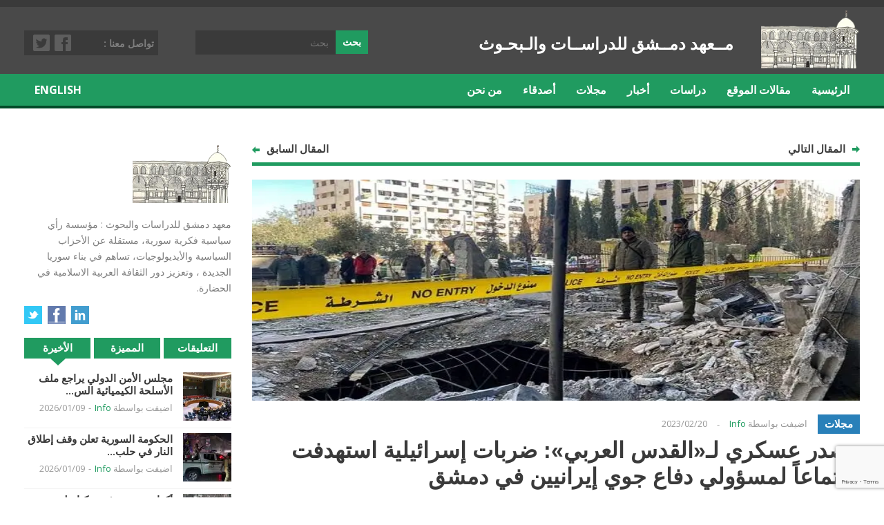

--- FILE ---
content_type: text/html; charset=UTF-8
request_url: https://www.di4sr.com/archives/23614
body_size: 18309
content:
<!DOCTYPE html>
<!--[if IE 6]>
<html id="ie6" dir="rtl" lang="ar">
<![endif]-->
<!--[if IE 7]>
<html id="ie7" dir="rtl" lang="ar">
<![endif]-->
<!--[if IE 8]>
<html id="ie8" dir="rtl" lang="ar">
<![endif]-->
<!--[if !(IE 6) | !(IE 7) | !(IE 8)  ]><!-->

<!--<![endif]-->

<head>
<meta charset="UTF-8" />
<meta name="viewport" content="width=device-width" />


<link rel="profile" href="http://gmpg.org/xfn/11" />
<link rel="pingback" href="http://www.di4sr.com/xmlrpc.php" />
<!--[if lt IE 9]>
<script src="http://www.di4sr.com/wp-content/themes/di4sr/js/html5.js" type="text/javascript"></script>
<![endif]-->
<meta name='robots' content='index, follow, max-image-preview:large, max-snippet:-1, max-video-preview:-1' />
<script type="text/javascript">                function apbct_attach_event_handler__backend(elem, event, callback) {                    if(typeof window.addEventListener === "function") elem.addEventListener(event, callback);                    else                                                elem.attachEvent(event, callback);                }                apbct_attach_event_handler__backend(window, 'DOMContentLoaded', function(){                    if (typeof apbctLocalStorage === "object") {                        apbctLocalStorage.set('ct_checkjs', '138934282', false );                    } else {                        console.log('APBCT ERROR: apbctLocalStorage object is not loaded.');                    }                  });    </script>
	<!-- This site is optimized with the Yoast SEO plugin v19.4 - https://yoast.com/wordpress/plugins/seo/ -->
	<title>مصدر عسكري لـ«القدس العربي»: ضربات إسرائيلية استهدفت اجتماعاً لمسؤولي دفاع جوي إيرانيين في دمشق - معهد دمشق للدراسات و البحوث</title>
	<link rel="canonical" href="http://www.di4sr.com/archives/23614" />
	<meta property="og:locale" content="ar_AR" />
	<meta property="og:type" content="article" />
	<meta property="og:title" content="مصدر عسكري لـ«القدس العربي»: ضربات إسرائيلية استهدفت اجتماعاً لمسؤولي دفاع جوي إيرانيين في دمشق - معهد دمشق للدراسات و البحوث" />
	<meta property="og:description" content="شنّ جيش الاحتلال الإسرائيلي بعد منتصف ليل السبت الأحد، هجوماً جوياً استهدف أحياء سكنية في مدينة دمشق، أسفر عن مقتل 15 شخصاً، بينهم مدنيون ضمنهم سيدتان، في حصيلة هي الأعلى في العاصمة السورية نتيجة ضربة مماثلة، وفق ما أفاد المرصد السوري لحقوق الإنسان.وقال مصدر عسكري من العاصمة دمشق لـ “القدس العربي” إن السبب وراء الهجوم..." />
	<meta property="og:url" content="http://www.di4sr.com/archives/23614" />
	<meta property="og:site_name" content="معهد دمشق للدراسات و البحوث" />
	<meta property="article:published_time" content="2023-02-20T07:00:37+00:00" />
	<meta property="article:modified_time" content="2023-02-20T07:01:51+00:00" />
	<meta property="og:image" content="http://www.di4sr.com/wp-content/uploads/2023/02/سوريا-اولى-1-730x438-1.jpg" />
	<meta property="og:image:width" content="730" />
	<meta property="og:image:height" content="438" />
	<meta property="og:image:type" content="image/jpeg" />
	<meta name="author" content="Info" />
	<meta name="twitter:label1" content="كُتب بواسطة" />
	<meta name="twitter:data1" content="Info" />
	<meta name="twitter:label2" content="وقت القراءة المُقدّر" />
	<meta name="twitter:data2" content="5 دقائق" />
	<script type="application/ld+json" class="yoast-schema-graph">{"@context":"https://schema.org","@graph":[{"@type":"WebSite","@id":"http://www.di4sr.com/#website","url":"http://www.di4sr.com/","name":"معهد دمشق للدراسات و البحوث","description":"Di4sr.com","potentialAction":[{"@type":"SearchAction","target":{"@type":"EntryPoint","urlTemplate":"http://www.di4sr.com/?s={search_term_string}"},"query-input":"required name=search_term_string"}],"inLanguage":"ar"},{"@type":"ImageObject","inLanguage":"ar","@id":"http://www.di4sr.com/archives/23614#primaryimage","url":"https://i0.wp.com/www.di4sr.com/wp-content/uploads/2023/02/سوريا-اولى-1-730x438-1.jpg?fit=730%2C438","contentUrl":"https://i0.wp.com/www.di4sr.com/wp-content/uploads/2023/02/سوريا-اولى-1-730x438-1.jpg?fit=730%2C438","width":730,"height":438},{"@type":"WebPage","@id":"http://www.di4sr.com/archives/23614","url":"http://www.di4sr.com/archives/23614","name":"مصدر عسكري لـ«القدس العربي»: ضربات إسرائيلية استهدفت اجتماعاً لمسؤولي دفاع جوي إيرانيين في دمشق - معهد دمشق للدراسات و البحوث","isPartOf":{"@id":"http://www.di4sr.com/#website"},"primaryImageOfPage":{"@id":"http://www.di4sr.com/archives/23614#primaryimage"},"image":{"@id":"http://www.di4sr.com/archives/23614#primaryimage"},"thumbnailUrl":"https://i0.wp.com/www.di4sr.com/wp-content/uploads/2023/02/سوريا-اولى-1-730x438-1.jpg?fit=730%2C438","datePublished":"2023-02-20T07:00:37+00:00","dateModified":"2023-02-20T07:01:51+00:00","author":{"@id":"http://www.di4sr.com/#/schema/person/28887b7e797b8413660baae5e2e794f1"},"breadcrumb":{"@id":"http://www.di4sr.com/archives/23614#breadcrumb"},"inLanguage":"ar","potentialAction":[{"@type":"ReadAction","target":["http://www.di4sr.com/archives/23614"]}]},{"@type":"BreadcrumbList","@id":"http://www.di4sr.com/archives/23614#breadcrumb","itemListElement":[{"@type":"ListItem","position":1,"name":"Home","item":"http://www.di4sr.com/"},{"@type":"ListItem","position":2,"name":"مصدر عسكري لـ«القدس العربي»: ضربات إسرائيلية استهدفت اجتماعاً لمسؤولي دفاع جوي إيرانيين في دمشق"}]},{"@type":"Person","@id":"http://www.di4sr.com/#/schema/person/28887b7e797b8413660baae5e2e794f1","name":"Info","image":{"@type":"ImageObject","inLanguage":"ar","@id":"http://www.di4sr.com/#/schema/person/image/","url":"http://1.gravatar.com/avatar/1403be7e4c422637e20165494a77a27a?s=96&d=mm&r=g","contentUrl":"http://1.gravatar.com/avatar/1403be7e4c422637e20165494a77a27a?s=96&d=mm&r=g","caption":"Info"},"url":"http://www.di4sr.com/archives/author/info"}]}</script>
	<!-- / Yoast SEO plugin. -->


<link rel='dns-prefetch' href='//secure.gravatar.com' />
<link rel='dns-prefetch' href='//www.google.com' />
<link rel='dns-prefetch' href='//s.w.org' />
<link rel='dns-prefetch' href='//v0.wordpress.com' />
<link rel='dns-prefetch' href='//widgets.wp.com' />
<link rel='dns-prefetch' href='//s0.wp.com' />
<link rel='dns-prefetch' href='//0.gravatar.com' />
<link rel='dns-prefetch' href='//1.gravatar.com' />
<link rel='dns-prefetch' href='//2.gravatar.com' />
<link rel='dns-prefetch' href='//i0.wp.com' />
<link rel='dns-prefetch' href='//pagead2.googlesyndication.com' />
<link rel="alternate" type="application/rss+xml" title="معهد دمشق للدراسات و البحوث &laquo; الخلاصة" href="http://www.di4sr.com/feed" />
<link rel="alternate" type="application/rss+xml" title="معهد دمشق للدراسات و البحوث &laquo; خلاصة التعليقات" href="http://www.di4sr.com/comments/feed" />
<link rel="alternate" type="application/rss+xml" title="معهد دمشق للدراسات و البحوث &laquo; مصدر عسكري لـ«القدس العربي»: ضربات إسرائيلية استهدفت اجتماعاً لمسؤولي دفاع جوي إيرانيين في دمشق خلاصة التعليقات" href="http://www.di4sr.com/archives/23614/feed" />
<script type="text/javascript">
window._wpemojiSettings = {"baseUrl":"https:\/\/s.w.org\/images\/core\/emoji\/14.0.0\/72x72\/","ext":".png","svgUrl":"https:\/\/s.w.org\/images\/core\/emoji\/14.0.0\/svg\/","svgExt":".svg","source":{"concatemoji":"http:\/\/www.di4sr.com\/wp-includes\/js\/wp-emoji-release.min.js?ver=6.0.11"}};
/*! This file is auto-generated */
!function(e,a,t){var n,r,o,i=a.createElement("canvas"),p=i.getContext&&i.getContext("2d");function s(e,t){var a=String.fromCharCode,e=(p.clearRect(0,0,i.width,i.height),p.fillText(a.apply(this,e),0,0),i.toDataURL());return p.clearRect(0,0,i.width,i.height),p.fillText(a.apply(this,t),0,0),e===i.toDataURL()}function c(e){var t=a.createElement("script");t.src=e,t.defer=t.type="text/javascript",a.getElementsByTagName("head")[0].appendChild(t)}for(o=Array("flag","emoji"),t.supports={everything:!0,everythingExceptFlag:!0},r=0;r<o.length;r++)t.supports[o[r]]=function(e){if(!p||!p.fillText)return!1;switch(p.textBaseline="top",p.font="600 32px Arial",e){case"flag":return s([127987,65039,8205,9895,65039],[127987,65039,8203,9895,65039])?!1:!s([55356,56826,55356,56819],[55356,56826,8203,55356,56819])&&!s([55356,57332,56128,56423,56128,56418,56128,56421,56128,56430,56128,56423,56128,56447],[55356,57332,8203,56128,56423,8203,56128,56418,8203,56128,56421,8203,56128,56430,8203,56128,56423,8203,56128,56447]);case"emoji":return!s([129777,127995,8205,129778,127999],[129777,127995,8203,129778,127999])}return!1}(o[r]),t.supports.everything=t.supports.everything&&t.supports[o[r]],"flag"!==o[r]&&(t.supports.everythingExceptFlag=t.supports.everythingExceptFlag&&t.supports[o[r]]);t.supports.everythingExceptFlag=t.supports.everythingExceptFlag&&!t.supports.flag,t.DOMReady=!1,t.readyCallback=function(){t.DOMReady=!0},t.supports.everything||(n=function(){t.readyCallback()},a.addEventListener?(a.addEventListener("DOMContentLoaded",n,!1),e.addEventListener("load",n,!1)):(e.attachEvent("onload",n),a.attachEvent("onreadystatechange",function(){"complete"===a.readyState&&t.readyCallback()})),(e=t.source||{}).concatemoji?c(e.concatemoji):e.wpemoji&&e.twemoji&&(c(e.twemoji),c(e.wpemoji)))}(window,document,window._wpemojiSettings);
</script>
<style type="text/css">
img.wp-smiley,
img.emoji {
	display: inline !important;
	border: none !important;
	box-shadow: none !important;
	height: 1em !important;
	width: 1em !important;
	margin: 0 0.07em !important;
	vertical-align: -0.1em !important;
	background: none !important;
	padding: 0 !important;
}
</style>
	<link rel='stylesheet' id='wp-block-library-rtl-css'  href='http://www.di4sr.com/wp-includes/css/dist/block-library/style-rtl.min.css?ver=6.0.11' type='text/css' media='all' />
<style id='wp-block-library-inline-css' type='text/css'>
.has-text-align-justify{text-align:justify;}
</style>
<link rel='stylesheet' id='mediaelement-css'  href='http://www.di4sr.com/wp-includes/js/mediaelement/mediaelementplayer-legacy.min.css?ver=4.2.16' type='text/css' media='all' />
<link rel='stylesheet' id='wp-mediaelement-css'  href='http://www.di4sr.com/wp-includes/js/mediaelement/wp-mediaelement.min.css?ver=6.0.11' type='text/css' media='all' />
<style id='global-styles-inline-css' type='text/css'>
body{--wp--preset--color--black: #000000;--wp--preset--color--cyan-bluish-gray: #abb8c3;--wp--preset--color--white: #ffffff;--wp--preset--color--pale-pink: #f78da7;--wp--preset--color--vivid-red: #cf2e2e;--wp--preset--color--luminous-vivid-orange: #ff6900;--wp--preset--color--luminous-vivid-amber: #fcb900;--wp--preset--color--light-green-cyan: #7bdcb5;--wp--preset--color--vivid-green-cyan: #00d084;--wp--preset--color--pale-cyan-blue: #8ed1fc;--wp--preset--color--vivid-cyan-blue: #0693e3;--wp--preset--color--vivid-purple: #9b51e0;--wp--preset--gradient--vivid-cyan-blue-to-vivid-purple: linear-gradient(135deg,rgba(6,147,227,1) 0%,rgb(155,81,224) 100%);--wp--preset--gradient--light-green-cyan-to-vivid-green-cyan: linear-gradient(135deg,rgb(122,220,180) 0%,rgb(0,208,130) 100%);--wp--preset--gradient--luminous-vivid-amber-to-luminous-vivid-orange: linear-gradient(135deg,rgba(252,185,0,1) 0%,rgba(255,105,0,1) 100%);--wp--preset--gradient--luminous-vivid-orange-to-vivid-red: linear-gradient(135deg,rgba(255,105,0,1) 0%,rgb(207,46,46) 100%);--wp--preset--gradient--very-light-gray-to-cyan-bluish-gray: linear-gradient(135deg,rgb(238,238,238) 0%,rgb(169,184,195) 100%);--wp--preset--gradient--cool-to-warm-spectrum: linear-gradient(135deg,rgb(74,234,220) 0%,rgb(151,120,209) 20%,rgb(207,42,186) 40%,rgb(238,44,130) 60%,rgb(251,105,98) 80%,rgb(254,248,76) 100%);--wp--preset--gradient--blush-light-purple: linear-gradient(135deg,rgb(255,206,236) 0%,rgb(152,150,240) 100%);--wp--preset--gradient--blush-bordeaux: linear-gradient(135deg,rgb(254,205,165) 0%,rgb(254,45,45) 50%,rgb(107,0,62) 100%);--wp--preset--gradient--luminous-dusk: linear-gradient(135deg,rgb(255,203,112) 0%,rgb(199,81,192) 50%,rgb(65,88,208) 100%);--wp--preset--gradient--pale-ocean: linear-gradient(135deg,rgb(255,245,203) 0%,rgb(182,227,212) 50%,rgb(51,167,181) 100%);--wp--preset--gradient--electric-grass: linear-gradient(135deg,rgb(202,248,128) 0%,rgb(113,206,126) 100%);--wp--preset--gradient--midnight: linear-gradient(135deg,rgb(2,3,129) 0%,rgb(40,116,252) 100%);--wp--preset--duotone--dark-grayscale: url('#wp-duotone-dark-grayscale');--wp--preset--duotone--grayscale: url('#wp-duotone-grayscale');--wp--preset--duotone--purple-yellow: url('#wp-duotone-purple-yellow');--wp--preset--duotone--blue-red: url('#wp-duotone-blue-red');--wp--preset--duotone--midnight: url('#wp-duotone-midnight');--wp--preset--duotone--magenta-yellow: url('#wp-duotone-magenta-yellow');--wp--preset--duotone--purple-green: url('#wp-duotone-purple-green');--wp--preset--duotone--blue-orange: url('#wp-duotone-blue-orange');--wp--preset--font-size--small: 13px;--wp--preset--font-size--medium: 20px;--wp--preset--font-size--large: 36px;--wp--preset--font-size--x-large: 42px;}.has-black-color{color: var(--wp--preset--color--black) !important;}.has-cyan-bluish-gray-color{color: var(--wp--preset--color--cyan-bluish-gray) !important;}.has-white-color{color: var(--wp--preset--color--white) !important;}.has-pale-pink-color{color: var(--wp--preset--color--pale-pink) !important;}.has-vivid-red-color{color: var(--wp--preset--color--vivid-red) !important;}.has-luminous-vivid-orange-color{color: var(--wp--preset--color--luminous-vivid-orange) !important;}.has-luminous-vivid-amber-color{color: var(--wp--preset--color--luminous-vivid-amber) !important;}.has-light-green-cyan-color{color: var(--wp--preset--color--light-green-cyan) !important;}.has-vivid-green-cyan-color{color: var(--wp--preset--color--vivid-green-cyan) !important;}.has-pale-cyan-blue-color{color: var(--wp--preset--color--pale-cyan-blue) !important;}.has-vivid-cyan-blue-color{color: var(--wp--preset--color--vivid-cyan-blue) !important;}.has-vivid-purple-color{color: var(--wp--preset--color--vivid-purple) !important;}.has-black-background-color{background-color: var(--wp--preset--color--black) !important;}.has-cyan-bluish-gray-background-color{background-color: var(--wp--preset--color--cyan-bluish-gray) !important;}.has-white-background-color{background-color: var(--wp--preset--color--white) !important;}.has-pale-pink-background-color{background-color: var(--wp--preset--color--pale-pink) !important;}.has-vivid-red-background-color{background-color: var(--wp--preset--color--vivid-red) !important;}.has-luminous-vivid-orange-background-color{background-color: var(--wp--preset--color--luminous-vivid-orange) !important;}.has-luminous-vivid-amber-background-color{background-color: var(--wp--preset--color--luminous-vivid-amber) !important;}.has-light-green-cyan-background-color{background-color: var(--wp--preset--color--light-green-cyan) !important;}.has-vivid-green-cyan-background-color{background-color: var(--wp--preset--color--vivid-green-cyan) !important;}.has-pale-cyan-blue-background-color{background-color: var(--wp--preset--color--pale-cyan-blue) !important;}.has-vivid-cyan-blue-background-color{background-color: var(--wp--preset--color--vivid-cyan-blue) !important;}.has-vivid-purple-background-color{background-color: var(--wp--preset--color--vivid-purple) !important;}.has-black-border-color{border-color: var(--wp--preset--color--black) !important;}.has-cyan-bluish-gray-border-color{border-color: var(--wp--preset--color--cyan-bluish-gray) !important;}.has-white-border-color{border-color: var(--wp--preset--color--white) !important;}.has-pale-pink-border-color{border-color: var(--wp--preset--color--pale-pink) !important;}.has-vivid-red-border-color{border-color: var(--wp--preset--color--vivid-red) !important;}.has-luminous-vivid-orange-border-color{border-color: var(--wp--preset--color--luminous-vivid-orange) !important;}.has-luminous-vivid-amber-border-color{border-color: var(--wp--preset--color--luminous-vivid-amber) !important;}.has-light-green-cyan-border-color{border-color: var(--wp--preset--color--light-green-cyan) !important;}.has-vivid-green-cyan-border-color{border-color: var(--wp--preset--color--vivid-green-cyan) !important;}.has-pale-cyan-blue-border-color{border-color: var(--wp--preset--color--pale-cyan-blue) !important;}.has-vivid-cyan-blue-border-color{border-color: var(--wp--preset--color--vivid-cyan-blue) !important;}.has-vivid-purple-border-color{border-color: var(--wp--preset--color--vivid-purple) !important;}.has-vivid-cyan-blue-to-vivid-purple-gradient-background{background: var(--wp--preset--gradient--vivid-cyan-blue-to-vivid-purple) !important;}.has-light-green-cyan-to-vivid-green-cyan-gradient-background{background: var(--wp--preset--gradient--light-green-cyan-to-vivid-green-cyan) !important;}.has-luminous-vivid-amber-to-luminous-vivid-orange-gradient-background{background: var(--wp--preset--gradient--luminous-vivid-amber-to-luminous-vivid-orange) !important;}.has-luminous-vivid-orange-to-vivid-red-gradient-background{background: var(--wp--preset--gradient--luminous-vivid-orange-to-vivid-red) !important;}.has-very-light-gray-to-cyan-bluish-gray-gradient-background{background: var(--wp--preset--gradient--very-light-gray-to-cyan-bluish-gray) !important;}.has-cool-to-warm-spectrum-gradient-background{background: var(--wp--preset--gradient--cool-to-warm-spectrum) !important;}.has-blush-light-purple-gradient-background{background: var(--wp--preset--gradient--blush-light-purple) !important;}.has-blush-bordeaux-gradient-background{background: var(--wp--preset--gradient--blush-bordeaux) !important;}.has-luminous-dusk-gradient-background{background: var(--wp--preset--gradient--luminous-dusk) !important;}.has-pale-ocean-gradient-background{background: var(--wp--preset--gradient--pale-ocean) !important;}.has-electric-grass-gradient-background{background: var(--wp--preset--gradient--electric-grass) !important;}.has-midnight-gradient-background{background: var(--wp--preset--gradient--midnight) !important;}.has-small-font-size{font-size: var(--wp--preset--font-size--small) !important;}.has-medium-font-size{font-size: var(--wp--preset--font-size--medium) !important;}.has-large-font-size{font-size: var(--wp--preset--font-size--large) !important;}.has-x-large-font-size{font-size: var(--wp--preset--font-size--x-large) !important;}
</style>
<link rel='stylesheet' id='ct_public_css-css'  href='http://www.di4sr.com/wp-content/plugins/cleantalk-spam-protect/css/cleantalk-public.min.css?ver=5.182.1' type='text/css' media='all' />
<link rel='stylesheet' id='contact-form-7-css'  href='http://www.di4sr.com/wp-content/plugins/contact-form-7/includes/css/styles.css?ver=5.6.1' type='text/css' media='all' />
<link rel='stylesheet' id='contact-form-7-rtl-css'  href='http://www.di4sr.com/wp-content/plugins/contact-form-7/includes/css/styles-rtl.css?ver=5.6.1' type='text/css' media='all' />
<link rel='stylesheet' id='dashicons-css'  href='http://www.di4sr.com/wp-includes/css/dashicons.min.css?ver=6.0.11' type='text/css' media='all' />
<link rel='stylesheet' id='post-views-counter-frontend-css'  href='http://www.di4sr.com/wp-content/plugins/post-views-counter/css/frontend.css?ver=1.3.11' type='text/css' media='all' />
<link rel='stylesheet' id='mc4wp-form-basic-css'  href='http://www.di4sr.com/wp-content/plugins/mailchimp-for-wp/assets/css/form-basic.css?ver=4.8.7' type='text/css' media='all' />
<link rel='stylesheet' id='wt-style-css'  href='http://www.di4sr.com/wp-content/themes/di4sr/style.css?ver=6.0.11' type='text/css' media='all' />
<style id='wt-style-inline-css' type='text/css'>
#main-menu,
  #main-menu ul li ul li a,
 #main-menu ul li:hover ul li a,
 #main-menu ul li.over ul li a,
 #main-menu ul li ul li:hover ul li a,
 #main-menu ul li ul li.over ul li a{ 
    background: #209B60 
}

#main-menu{ 
    border-bottom: 4px solid #034B29 
}

#main-menu .current-menu-item,
 #main-menu .current_page_item,
 #main-menu ul li a:hover,
 #main-menu ul li ul li:hover a,
 #main-menu ul li ul li.over a,
 #main-menu ul li ul li ul li a:hover{ 
    background: #034B29 
}

.main-color,
 .entry-meta .author a,
 .entry-content a{ 
    color: #209B60 
}

.main-color-bg,
 .pagination a:hover,
 .pagination .current,
 .review-container .review-header,
 .review-stars div,
 #respond input[type=submit],
 .tagcloud a,
 .pagination-links li a,
 .entry-footer .tags a:hover{ 
    background-color: #209B60 
}

.widget_tabs .widget-tabs-title-container ul li:hover:after,
 .widget_tabs .widget-tabs-title-container ul li.active:after{ 
    border-color: #209B60 #FFFFFF
}

.post-nav,
 #comments h3.comments-title{ 
    border-bottom: 5px solid #209B60 
}

#footer{ 
    border-top: 10px solid #209B60 
}


.cat4{background:#8e44ad} .cat7{background:#f39c12} .cat1{background:#E84A4A} .cat11{background:#2980b9} .cat3{background:#209B60} 
</style>
<link rel='stylesheet' id='social-logos-css'  href='http://www.di4sr.com/wp-content/plugins/jetpack/_inc/social-logos/social-logos.min.css?ver=11.2.2' type='text/css' media='all' />
<link rel='stylesheet' id='jetpack_css-rtl-css'  href='http://www.di4sr.com/wp-content/plugins/jetpack/css/jetpack-rtl.css?ver=11.2.2' type='text/css' media='all' />
<script type='text/javascript' id='jetpack_related-posts-js-extra'>
/* <![CDATA[ */
var related_posts_js_options = {"post_heading":"h4"};
/* ]]> */
</script>
<script type='text/javascript' src='http://www.di4sr.com/wp-content/plugins/jetpack/_inc/build/related-posts/related-posts.min.js?ver=20211209' id='jetpack_related-posts-js'></script>
<script type='text/javascript' src='http://www.di4sr.com/wp-includes/js/jquery/jquery.min.js?ver=3.6.0' id='jquery-core-js'></script>
<script type='text/javascript' src='http://www.di4sr.com/wp-includes/js/jquery/jquery-migrate.min.js?ver=3.3.2' id='jquery-migrate-js'></script>
<script type='text/javascript' id='ct_public_functions-js-extra'>
/* <![CDATA[ */
var ctPublicFunctions = {"_ajax_nonce":"c380649eae","_rest_nonce":"4c2e0e8729","_ajax_url":"\/wp-admin\/admin-ajax.php","_rest_url":"http:\/\/www.di4sr.com\/wp-json\/","data__cookies_type":"native","data__ajax_type":"rest","text__wait_for_decoding":"Wait for decoding...","cookiePrefix":""};
var ctPublic = {"settings__forms__check_internal":"0","settings__forms__check_external":"0","blog_home":"http:\/\/www.di4sr.com\/","pixel__setting":"0","pixel__enabled":"","pixel__url":null,"data__email_check_before_post":"1","data__cookies_type":"native","data__visible_fields_required":"1"};
/* ]]> */
</script>
<script type='text/javascript' data-cfasync="false" data-pagespeed-no-defer src='http://www.di4sr.com/wp-content/plugins/cleantalk-spam-protect/js/apbct-public-bundle.min.js?ver=5.182.1' id='ct_public_functions-js'></script>
<link rel="https://api.w.org/" href="http://www.di4sr.com/wp-json/" /><link rel="alternate" type="application/json" href="http://www.di4sr.com/wp-json/wp/v2/posts/23614" /><link rel="EditURI" type="application/rsd+xml" title="RSD" href="http://www.di4sr.com/xmlrpc.php?rsd" />
<link rel="wlwmanifest" type="application/wlwmanifest+xml" href="http://www.di4sr.com/wp-includes/wlwmanifest.xml" /> 
<meta name="generator" content="WordPress 6.0.11" />
<link rel='shortlink' href='https://wp.me/p9tHd6-68S' />
<link rel="alternate" type="application/json+oembed" href="http://www.di4sr.com/wp-json/oembed/1.0/embed?url=http%3A%2F%2Fwww.di4sr.com%2Farchives%2F23614" />
<link rel="alternate" type="text/xml+oembed" href="http://www.di4sr.com/wp-json/oembed/1.0/embed?url=http%3A%2F%2Fwww.di4sr.com%2Farchives%2F23614&#038;format=xml" />
<meta name="generator" content="Site Kit by Google 1.80.0" /><script async src="//pagead2.googlesyndication.com/pagead/js/adsbygoogle.js"></script>
<script>
  (adsbygoogle = window.adsbygoogle || []).push({
    google_ad_client: "ca-pub-4833648265503045",
    enable_page_level_ads: true
  });
</script><style>img#wpstats{display:none}</style>
	<link rel="shortcut icon" href="http://www.di4sr.com/favicon.ico" />	
<script>
  (function(i,s,o,g,r,a,m){i['GoogleAnalyticsObject']=r;i[r]=i[r]||function(){
  (i[r].q=i[r].q||[]).push(arguments)},i[r].l=1*new Date();a=s.createElement(o),
  m=s.getElementsByTagName(o)[0];a.async=1;a.src=g;m.parentNode.insertBefore(a,m)
  })(window,document,'script','https://www.google-analytics.com/analytics.js','ga');

  ga('create', 'UA-59717448-2', 'auto');
  ga('send', 'pageview');

</script>

<script data-ad-client="ca-pub-3970815606647790" async src="https://pagead2.googlesyndication.com/pagead/js/adsbygoogle.js"></script>
<!-- Google AdSense snippet added by Site Kit -->
<meta name="google-adsense-platform-account" content="ca-host-pub-2644536267352236">
<meta name="google-adsense-platform-domain" content="sitekit.withgoogle.com">
<!-- End Google AdSense snippet added by Site Kit -->

		<style>
			#wp-admin-bar-pvc-post-views .pvc-graph-container { padding-top: 6px; padding-bottom: 6px; position: relative; display: block; height: 100%; box-sizing: border-box; }
			#wp-admin-bar-pvc-post-views .pvc-line-graph {
				display: inline-block;
				width: 1px;
				margin-right: 1px;
				background-color: #ccc;
				vertical-align: baseline;
			}
			#wp-admin-bar-pvc-post-views .pvc-line-graph:hover { background-color: #eee; }
			#wp-admin-bar-pvc-post-views .pvc-line-graph-0 { height: 1% }
			#wp-admin-bar-pvc-post-views .pvc-line-graph-1 { height: 5% }
			#wp-admin-bar-pvc-post-views .pvc-line-graph-2 { height: 10% }
			#wp-admin-bar-pvc-post-views .pvc-line-graph-3 { height: 15% }
			#wp-admin-bar-pvc-post-views .pvc-line-graph-4 { height: 20% }
			#wp-admin-bar-pvc-post-views .pvc-line-graph-5 { height: 25% }
			#wp-admin-bar-pvc-post-views .pvc-line-graph-6 { height: 30% }
			#wp-admin-bar-pvc-post-views .pvc-line-graph-7 { height: 35% }
			#wp-admin-bar-pvc-post-views .pvc-line-graph-8 { height: 40% }
			#wp-admin-bar-pvc-post-views .pvc-line-graph-9 { height: 45% }
			#wp-admin-bar-pvc-post-views .pvc-line-graph-10 { height: 50% }
			#wp-admin-bar-pvc-post-views .pvc-line-graph-11 { height: 55% }
			#wp-admin-bar-pvc-post-views .pvc-line-graph-12 { height: 60% }
			#wp-admin-bar-pvc-post-views .pvc-line-graph-13 { height: 65% }
			#wp-admin-bar-pvc-post-views .pvc-line-graph-14 { height: 70% }
			#wp-admin-bar-pvc-post-views .pvc-line-graph-15 { height: 75% }
			#wp-admin-bar-pvc-post-views .pvc-line-graph-16 { height: 80% }
			#wp-admin-bar-pvc-post-views .pvc-line-graph-17 { height: 85% }
			#wp-admin-bar-pvc-post-views .pvc-line-graph-18 { height: 90% }
			#wp-admin-bar-pvc-post-views .pvc-line-graph-19 { height: 95% }
			#wp-admin-bar-pvc-post-views .pvc-line-graph-20 { height: 100% }
		</style>
<!-- Google AdSense snippet added by Site Kit -->
<script async="async" src="https://pagead2.googlesyndication.com/pagead/js/adsbygoogle.js?client=ca-pub-7309082927869709" crossorigin="anonymous" type="text/javascript"></script>

<!-- End Google AdSense snippet added by Site Kit -->
<link rel="icon" href="https://i0.wp.com/www.di4sr.com/wp-content/uploads/2022/08/cropped-logo.png?fit=32%2C32" sizes="32x32" />
<link rel="icon" href="https://i0.wp.com/www.di4sr.com/wp-content/uploads/2022/08/cropped-logo.png?fit=192%2C192" sizes="192x192" />
<link rel="apple-touch-icon" href="https://i0.wp.com/www.di4sr.com/wp-content/uploads/2022/08/cropped-logo.png?fit=180%2C180" />
<meta name="msapplication-TileImage" content="https://i0.wp.com/www.di4sr.com/wp-content/uploads/2022/08/cropped-logo.png?fit=270%2C270" />
<style type="text/css" id="wp-custom-css">/*
You can add your own CSS here.

Click the help icon above to learn more.
*/

.gplus customize-unpreviewable {
	display: none !important;
}

.entry-content-wrap ul li {
    list-style: disc inside !important;
		color: black !important;
		margin: 0 0 10px 0;
}

.entry-content-wrap ol li {
    list-style: numbers inside !important;
		color: black !important;
		margin: 0 0 10px 0 !important;
}

#contactLabel {
	text-align: right;
}</style></head>
<body class="rtl post-template-default single single-post postid-23614 single-format-standard">

	<header id="header">			
		
		<div class="inner-wrap">
			<div class="logo">			
									<h1>
						<a href="http://www.di4sr.com" title="معهد دمشق للدراسات و البحوث">
							<img src="http://www.di4sr.com/wp-content/themes/di4sr/images/logo.png" alt="معهد دمشق للدراسات و البحوث" />
						</a>
					</h1>	
					
			</div>
					
			<div class="top-menu">
			<span class="h-slagon">مــعهد دمــشق للدراســات والـبحـوث</span>
						
    			</div>		
			
							<div class="social-links">
					<div class="title">تواصل معنا : </div>
					<ul class="list">
													<li><a class="twitter" href="https://twitter.com/infoDi4sr">Twitter</a></li>
												
													<li><a class="fb" href="https://www.facebook.com/Di4sr/">Facebook</a></li>
												
												
												
							
						
					</ul>
				</div>	
				
			
			<div class="search">
					<form method="get" id="searchform" action="http://www.di4sr.com/">
		<input type="text" class="searchfield" name="s" id="s" placeholder="بحث" />
		<input type="submit" class="submit button main-color-bg" name="submit" id="searchsubmit" value="بحث" />
	<input 
        id="apbct__email_id__search_form_19683" 
        class="apbct_special_field apbct__email_id__search_form"
        autocomplete="off" 
        name="apbct__email_id__search_form_19683"  
        type="text" 
        value="" 
        size="30" 
        maxlength="200" 
    /><input 
        id="apbct_submit_id__search_form_19683" 
        class="apbct_special_field apbct__email_id__search_form"
        name="apbct_submit_id__search_form_19683"  
        type="submit" 
        apbct_event_id="19683"
        size="30" 
        maxlength="200" 
        value=""
    /></form>
			</div>
		</div> <!-- /wrap -->		
		
	</header>
	
	<div id="main-menu">
		<div class="inner-wrap">
			<ul id="menu-main-menu" class="menu"><li id="menu-item-77" class="menu-item menu-item-type-custom menu-item-object-custom menu-item-home menu-item-77"><a href="http://www.di4sr.com/">الرئيسية</a></li>
<li id="menu-item-1258" class="menu-item menu-item-type-taxonomy menu-item-object-category menu-item-1258"><a href="http://www.di4sr.com/archives/category/articles">مقالات الموقع</a></li>
<li id="menu-item-23209" class="menu-item menu-item-type-taxonomy menu-item-object-category menu-item-23209"><a href="http://www.di4sr.com/archives/category/studies">دراسات</a></li>
<li id="menu-item-1257" class="menu-item menu-item-type-taxonomy menu-item-object-category menu-item-1257"><a href="http://www.di4sr.com/archives/category/news">أخبار</a></li>
<li id="menu-item-1259" class="menu-item menu-item-type-taxonomy menu-item-object-category current-post-ancestor current-menu-parent current-post-parent menu-item-1259"><a href="http://www.di4sr.com/archives/category/magazines">مجلات</a></li>
<li id="menu-item-1265" class="menu-item menu-item-type-taxonomy menu-item-object-category menu-item-1265"><a href="http://www.di4sr.com/archives/category/friends">أصدقاء</a></li>
<li id="menu-item-23210" class="menu-item menu-item-type-post_type menu-item-object-page menu-item-23210"><a href="http://www.di4sr.com/aboutus">من نحن</a></li>
<li id="menu-item-195" class="custom-menu menu-item menu-item-type-custom menu-item-object-custom menu-item-195"><a href="http://www.di4sr.com/en">English</a></li>
</ul>	
		</div>
		<div class="clearfix"></div>
	</div>
	
	<div id="container" class="hfeed">	
		
	<div id="main">	

<div id="content" class="single-post  content-right">
	
			
<article id="post-23614" class="post-23614 post type-post status-publish format-standard has-post-thumbnail hentry category-magazines">
	
	<header class="entry-header">	
						<div class="post-nav">
					<div class="prev-post"><span class="icon main-color-bg"></span><span class="link"><h5><a href="http://www.di4sr.com/archives/23611" rel="prev">المقال السابق</a></h5></span></div>					<div class="next-post"><span class="link"><h5><a href="http://www.di4sr.com/archives/23619" rel="next">المقال التالي</a></h5></span><span class="icon main-color-bg"></span></div>				</div>
					
						<div class="thumbnail single-post-thumbnail"><img width="730" height="320" src="https://i0.wp.com/www.di4sr.com/wp-content/uploads/2023/02/سوريا-اولى-1-730x438-1.jpg?resize=730%2C320" class="attachment-wt-slider size-wt-slider wp-post-image" alt="" data-attachment-id="23615" data-permalink="http://www.di4sr.com/archives/23614/%d8%b3%d9%88%d8%b1%d9%8a%d8%a7-%d8%a7%d9%88%d9%84%d9%89-1-730x438" data-orig-file="https://i0.wp.com/www.di4sr.com/wp-content/uploads/2023/02/سوريا-اولى-1-730x438-1.jpg?fit=730%2C438" data-orig-size="730,438" data-comments-opened="1" data-image-meta="{&quot;aperture&quot;:&quot;0&quot;,&quot;credit&quot;:&quot;&quot;,&quot;camera&quot;:&quot;&quot;,&quot;caption&quot;:&quot;&quot;,&quot;created_timestamp&quot;:&quot;0&quot;,&quot;copyright&quot;:&quot;&quot;,&quot;focal_length&quot;:&quot;0&quot;,&quot;iso&quot;:&quot;0&quot;,&quot;shutter_speed&quot;:&quot;0&quot;,&quot;title&quot;:&quot;&quot;,&quot;orientation&quot;:&quot;0&quot;}" data-image-title="سوريا-اولى-1-730&#215;438" data-image-description="" data-image-caption="" data-medium-file="https://i0.wp.com/www.di4sr.com/wp-content/uploads/2023/02/سوريا-اولى-1-730x438-1.jpg?fit=300%2C180" data-large-file="https://i0.wp.com/www.di4sr.com/wp-content/uploads/2023/02/سوريا-اولى-1-730x438-1.jpg?fit=730%2C438" /></div>			
				
						<div class="entry-meta">
					<span class="entry-cats"><span class="main-color-bg cat11"><h5><a href="http://www.di4sr.com/archives/category/magazines">مجلات</a></h5></span></span>									
					<span class="author">اضيفت بواسطة <a href="http://www.di4sr.com/archives/author/info" title="مقالات Info" rel="author">Info</a></span>
					<span class="sep" style="padding-top:7px;">-</span>
					<span class="date">2023/02/20</span>
									</div>
				
		
		<h1 class="entry-title">مصدر عسكري لـ«القدس العربي»: ضربات إسرائيلية استهدفت اجتماعاً لمسؤولي دفاع جوي إيرانيين في دمشق</h1>
		
	</header><!-- /entry-header -->
	
		<div class="entry-content-wrap">		
		
		<div class="entry-content">	
						
			
<p>شنّ جيش الاحتلال الإسرائيلي بعد منتصف ليل السبت الأحد، هجوماً جوياً استهدف أحياء سكنية في مدينة دمشق، أسفر عن مقتل 15 شخصاً، بينهم مدنيون ضمنهم سيدتان، في حصيلة هي الأعلى في العاصمة السورية نتيجة ضربة مماثلة، وفق ما أفاد المرصد السوري لحقوق الإنسان.<br>وقال مصدر عسكري من العاصمة دمشق لـ “القدس العربي” إن السبب وراء الهجوم الإسرائيلي “ورود معلومات عن تحميل أنظمة دفاع جوي إلكترونية ضمن المساعدات التي اتجهت إلى دمشق”، كما وصلت معلومات تفيد “بوجود اجتماع لإيرانيين مسؤولين عن إقامة البنية التحتية للدفاع الجوي الإيراني في سوريا خلف مبنى المدرسة الإيرانية، في الطابق السفلي من البناء المستهدف”.<br>وعن الأهداف قال المصدر، كانت هناك أربعة أهداف: الأول هو مقر اجتماع الوحدة 840 لفيلق القدس قرب مبنى شعبة المخابرات في كفرسوسة، الهدف الثاني هو مستودع في فندق جمال بلازا في منطقة السيدة زينب، الهدف الثالث هو رادار في تل المسيح في السويداء، والهدف الرابع هو كتيبة دفاع جوي في الكسوة اللواء 75.<br>وتابع: آلية القصف صواريخ أرض ـ أرض “لورا”، مشيرا إلى أن الخسائر “حتى الآن أغلبها لسوريين قادة ومكلفين بالاجتماع مع إيران”، مؤكداً مقتل قيادات إيرانية، لكن لم يعلن عنها إلى الآن. بموازاة ذلك، نعت وسائل إعلام موالية، صباح الأحد، العقيد المهندس أمجد أحمد علي، إثر الاستهداف الإسرائيلي للعاصمة دمشق الليلة الماضية. ويتحدر علي من ريف محافظة طرطوس، دون إضافة تفاصيل عن موقعه العسكري أو الجهة التي يتبع لها. وقال موقع “صوت العاصمة” إن القتيل جرى انتشال جثمانه من المبنى المستهدف في حي كفرسوسة الليلة الماضية.<br>ورجحت المصادر أن يكون العقيد أحد المهندسين المرتبطين بالميليشيات الإيرانية التي تعمل على تطوير مشاريع صواريخ بعيدة المدى وطائرات مسيّرة في سوريا.<br>وكشف المصدر عن طبيعة المبنى الذي استهدفه القصف الإسرائيلي منتصف ليلة الأحد في حي كفرسوسة وسط العاصمة دمشق، حيث قال “إن البناء المستهدف تعود ملكيته لرجل الأعمال فاضل بلوي، مالك شركة الفاضل للحوالات المالية المرتبطة بميليشيا حزب الله اللبنانية، حيث استهدفت الضربة بشكل رئيسي كراج السيارات والغرف تحت الأرضية للبناء.<br>، وسببت دماراً كبيراً في الكراج والطوابق الأربعة الأولى”. ويقع المبنى المستهدف خلف المدرسة الإيرانية في حي كفرسوسة وسط العاصمة دمشق.<br>وقالت مصادر “صوت العاصمة” إن عائلة البلوي المرتبطة بحزب الله والميليشيات الإيرانية تملك عدة مبان سكنية في الحي المذكور، مرجحة أن يكون البناء الذي تم استهدافه يستخدم كمستودع ومركز دعم لوجستي للميليشيات.<br>ووفقاً لموقع “صوت العاصمة” فإن 10 أشخاص على الأقل جرى انتشال جثثهم من المبنى المستهدف من قبل فرق الإسعاف، في حين قالت التصريحات الرسمية إن القصف تسبب بمقتل 5 أشخاص وجرح 15 آخرين.<br>وسمعت أصوات خمسة انفجارات عنيفة عند الساعة 12:30 منتصف ليلة الأحد في عدة مناطق من ريف دمشق، منها الموقع المستهدف في كفرسوسة ومقر عسكري تابع للواء 75 وجبل المانع في ريف دمشق.<br>وذكرت “شبكة السويداء 24” أنّ الطائرات الحربية الإسرائيلية قصفت موقع رادار “تل المسيح” بالقرب من مدينة شهبا في ريف السويداء تزامناً مع القصف الجوي الذي استهدف العاصمة دمشق وريفها.<br>وأفادت مصادر محلية أنّ الدفاعات الجوية في جبل قاسيون ومطار المزة العسكري حاولت التصدي للغارات بعشرات الصواريخ، سقط بعضها في مناطق متفرقة في دمشق وريفها.<br>وألحق الهجوم وفق وكالة “د ب أ” الألمانية، الذي يعد ضربة نادرة تستهدف منطقة سكنية في قلب العاصمة السورية، أضرارًا بعدة مبانٍ في المنطقة الكثيفة السكان بالقرب من ساحة الأمويين. وامتنع متحدث عسكري إسرائيلي عن التعليق.<br>وقال مصدران مخابراتيان غربيان لوكالات الأنباء إن الهدف كان مركزاً لوجستياً في المبنى الذي يديره الحرس الثوري الإيراني. وقالت حليفتا سوريا المقربتان، روسيا وإيران، اللتان ساعد دعمهما العسكري الرئيس بشار الأسد على تغيير مسار الحرب لصالحه، إنهما تستنكران الهجمات بشدة، وحذرتا من أنها تمثل تهديداً للاستقرار الإقليمي.<br>وأكدت المتحدثة الرسمية باسم وزارة الخارجية الروسية، ماريا زاخاروفا، أن الغارات الجوية الإسرائيلية على الأراضي السورية غير مقبولة على الإطلاق.<br>ونقلت وكالة أنباء “سبوتنيك” الروسية الأحد عن زاخاروفا القول: “ننطلق من حقيقة أن استمرار مثل هذه الممارسة الشريرة أمر غير مقبول على الإطلاق، لا سيما في ظل الظروف التي تعمل فيها دول كثيرة في العالم، بما في ذلك روسيا، بنشاط على مساعدة سوريا للتغلب على عواقب الزلزال المدمر”.</p>



<p class="has-text-align-left"><strong>القدس العربي</strong></p>
<div class="sharedaddy sd-sharing-enabled"><div class="robots-nocontent sd-block sd-social sd-social-icon sd-sharing"><h3 class="sd-title">شارك هذا الموضوع:</h3><div class="sd-content"><ul><li class="share-twitter"><a rel="nofollow noopener noreferrer" data-shared="sharing-twitter-23614" class="share-twitter sd-button share-icon no-text" href="http://www.di4sr.com/archives/23614?share=twitter" target="_blank" title="اضغط للمشاركة على تويتر" ><span></span><span class="sharing-screen-reader-text">اضغط للمشاركة على تويتر (فتح في نافذة جديدة)</span></a></li><li class="share-facebook"><a rel="nofollow noopener noreferrer" data-shared="sharing-facebook-23614" class="share-facebook sd-button share-icon no-text" href="http://www.di4sr.com/archives/23614?share=facebook" target="_blank" title="انقر للمشاركة على فيسبوك" ><span></span><span class="sharing-screen-reader-text">انقر للمشاركة على فيسبوك (فتح في نافذة جديدة)</span></a></li><li class="share-end"></li></ul></div></div></div><div class='sharedaddy sd-block sd-like jetpack-likes-widget-wrapper jetpack-likes-widget-unloaded' id='like-post-wrapper-140064640-23614-696c9bf9bff88' data-src='https://widgets.wp.com/likes/#blog_id=140064640&amp;post_id=23614&amp;origin=www.di4sr.com&amp;obj_id=140064640-23614-696c9bf9bff88' data-name='like-post-frame-140064640-23614-696c9bf9bff88' data-title='الإعجاب أو إعادة التدوين'><h3 class="sd-title">معجب بهذه:</h3><div class='likes-widget-placeholder post-likes-widget-placeholder' style='height: 55px;'><span class='button'><span>إعجاب</span></span> <span class="loading">تحميل...</span></div><span class='sd-text-color'></span><a class='sd-link-color'></a></div>
<div id='jp-relatedposts' class='jp-relatedposts' >
	<h3 class="jp-relatedposts-headline"><em>مرتبط</em></h3>
</div>					</div><!-- /entry-content -->
		
	</div><!-- /entry-content-wrap -->
	
	<div class="entry-footer">
			
	</div>
		
</article><!-- /post-23614 -->

		<div class="entry-author">	
			<div class="author-header main-color-bg">
				<h4 class="title">نبذة عن Info</h4>
			</div>
			<div class="author-wrap">
				<div class="author-avatar">
					<img alt='' src='http://1.gravatar.com/avatar/1403be7e4c422637e20165494a77a27a?s=80&#038;d=mm&#038;r=g' srcset='http://1.gravatar.com/avatar/1403be7e4c422637e20165494a77a27a?s=160&#038;d=mm&#038;r=g 2x' class='avatar avatar-80 photo' height='80' width='80' loading='lazy'/>				</div>			
				<div class="author-description">					
										<div class="author-link">
						<a href="http://www.di4sr.com/archives/author/info" rel="author">
							View all posts by Info <span class="meta-nav">&rarr;</span>						</a>
					</div>
				</div>
			</div>
		</div><!-- /entry-author -->		
		
	
	<div class="entry-social">	
				
		<div class="fb">
			<a href="http://facebook.com/share.php?u=http://www.di4sr.com/archives/23614&amp;t=مصدر عسكري لـ«القدس العربي»: ضربات إسرائيلية استهدفت اجتماعاً لمسؤولي دفاع جوي إيرانيين في دمشق" target="_blank">Facebook</a>
		</div>
		
		<div class="twitter">
			<a href="http://twitter.com/home?status=مصدر عسكري لـ«القدس العربي»: ضربات إسرائيلية استهدفت اجتماعاً لمسؤولي دفاع جوي إيرانيين في دمشق http://www.di4sr.com/archives/23614" target="_blank">Twitter</a>	
		</div>
		
		<div class="gplus">			
			<a href="https://plus.google.com/share?url=http://www.di4sr.com/archives/23614&amp;t=مصدر عسكري لـ«القدس العربي»: ضربات إسرائيلية استهدفت اجتماعاً لمسؤولي دفاع جوي إيرانيين في دمشق" target="_blank">Google+</a>			
		</div>
		
		<div class="linkedin">
			<a href="http://www.linkedin.com/shareArticle?mini=true&amp;url=http://www.di4sr.com/archives/23614&amp;title=مصدر عسكري لـ«القدس العربي»: ضربات إسرائيلية استهدفت اجتماعاً لمسؤولي دفاع جوي إيرانيين في دمشق&amp;summary=شنّ جيش الاحتلال الإسرائيلي بعد منتصف ليل السبت الأحد، هجوماً جوياً استهدف أحياء سكنية في مدينة دمشق، أسفر عن مقتل 15 شخصاً، بينهم مدنيون ضمنهم سيدتان..." target="_blank">Linkedin</a>
		</div>
				
		<div class="pinterest">
			<a href="http://pinterest.com/pin/create/button/?url=http://www.di4sr.com/archives/23614&amp;media=https://i0.wp.com/www.di4sr.com/wp-content/uploads/2023/02/سوريا-اولى-1-730x438-1.jpg?resize=150%2C150&amp;description=مصدر عسكري لـ«القدس العربي»: ضربات إسرائيلية استهدفت اجتماعاً لمسؤولي دفاع جوي إيرانيين في دمشق" target="_blank">Pinterest</a>
		</div>
		
		<div class="delicious">
			<a href="http://del.icio.us/post?url=http://www.di4sr.com/archives/23614&amp;title=مصدر عسكري لـ«القدس العربي»: ضربات إسرائيلية استهدفت اجتماعاً لمسؤولي دفاع جوي إيرانيين في دمشق" target="_blank">Delicious</a>
		</div>
	</div><!-- /entry-social -->
		
		<div class="related-posts">
			<h3>Related Posts</h3>
			<ul class="list">
										<li>
															<div class="thumbnail overlay">
									<a href="http://www.di4sr.com/archives/25727" >
										<img width="300" height="130" src="https://i0.wp.com/www.di4sr.com/wp-content/uploads/2026/01/20250425143237afpp-afp_43gu8cm.h-1-730x438-1.jpg?resize=300%2C130" class="attachment-wt-thumb-300_130 size-wt-thumb-300_130 wp-post-image" alt="" loading="lazy" srcset="https://i0.wp.com/www.di4sr.com/wp-content/uploads/2026/01/20250425143237afpp-afp_43gu8cm.h-1-730x438-1.jpg?resize=300%2C130 300w, https://i0.wp.com/www.di4sr.com/wp-content/uploads/2026/01/20250425143237afpp-afp_43gu8cm.h-1-730x438-1.jpg?zoom=2&amp;resize=300%2C130 600w" sizes="(max-width: 300px) 100vw, 300px" data-attachment-id="25728" data-permalink="http://www.di4sr.com/archives/25727/20250425143237afpp-afp_43gu8cm-h-1-730x438" data-orig-file="https://i0.wp.com/www.di4sr.com/wp-content/uploads/2026/01/20250425143237afpp-afp_43gu8cm.h-1-730x438-1.jpg?fit=730%2C438" data-orig-size="730,438" data-comments-opened="1" data-image-meta="{&quot;aperture&quot;:&quot;0&quot;,&quot;credit&quot;:&quot;&quot;,&quot;camera&quot;:&quot;&quot;,&quot;caption&quot;:&quot;&quot;,&quot;created_timestamp&quot;:&quot;0&quot;,&quot;copyright&quot;:&quot;&quot;,&quot;focal_length&quot;:&quot;0&quot;,&quot;iso&quot;:&quot;0&quot;,&quot;shutter_speed&quot;:&quot;0&quot;,&quot;title&quot;:&quot;&quot;,&quot;orientation&quot;:&quot;0&quot;}" data-image-title="20250425143237afpp-afp_43gu8cm.h-1-730&#215;438" data-image-description="" data-image-caption="" data-medium-file="https://i0.wp.com/www.di4sr.com/wp-content/uploads/2026/01/20250425143237afpp-afp_43gu8cm.h-1-730x438-1.jpg?fit=300%2C180" data-large-file="https://i0.wp.com/www.di4sr.com/wp-content/uploads/2026/01/20250425143237afpp-afp_43gu8cm.h-1-730x438-1.jpg?fit=730%2C438" />									</a>
								</div>
														<div class="cat-bullet"><span class="cat"><span class="main-color-bg cat11"></span><h6><a href="http://www.di4sr.com/archives/category/magazines">مجلات</a></h6></span></div>
							
							<h5>								
								<a href="http://www.di4sr.com/archives/25727">
									مجلس الأمن الدولي يراجع ملف الأسلحة الكيميائية السورية...	
								</a>
							</h5>	
									
							<div class="entry-meta">
																<span class="date">2026/01/09</span>									
							</div>				
						</li>
											<li>
															<div class="thumbnail overlay">
									<a href="http://www.di4sr.com/archives/25724" >
										<img width="300" height="130" src="https://i0.wp.com/www.di4sr.com/wp-content/uploads/2026/01/20260108234740reup-2026-01-08t234537z_212944968_rc2axialadop_rtrmadp_3_syria-security-aleppo-ashrafiyah.h-730x438-1.jpg?resize=300%2C130" class="attachment-wt-thumb-300_130 size-wt-thumb-300_130 wp-post-image" alt="" loading="lazy" srcset="https://i0.wp.com/www.di4sr.com/wp-content/uploads/2026/01/20260108234740reup-2026-01-08t234537z_212944968_rc2axialadop_rtrmadp_3_syria-security-aleppo-ashrafiyah.h-730x438-1.jpg?resize=300%2C130 300w, https://i0.wp.com/www.di4sr.com/wp-content/uploads/2026/01/20260108234740reup-2026-01-08t234537z_212944968_rc2axialadop_rtrmadp_3_syria-security-aleppo-ashrafiyah.h-730x438-1.jpg?zoom=2&amp;resize=300%2C130 600w" sizes="(max-width: 300px) 100vw, 300px" data-attachment-id="25725" data-permalink="http://www.di4sr.com/archives/25724/20260108234740reup-2026-01-08t234537z_212944968_rc2axialadop_rtrmadp_3_syria-security-aleppo-ashrafiyah-h-730x438" data-orig-file="https://i0.wp.com/www.di4sr.com/wp-content/uploads/2026/01/20260108234740reup-2026-01-08t234537z_212944968_rc2axialadop_rtrmadp_3_syria-security-aleppo-ashrafiyah.h-730x438-1.jpg?fit=730%2C438" data-orig-size="730,438" data-comments-opened="1" data-image-meta="{&quot;aperture&quot;:&quot;0&quot;,&quot;credit&quot;:&quot;&quot;,&quot;camera&quot;:&quot;&quot;,&quot;caption&quot;:&quot;&quot;,&quot;created_timestamp&quot;:&quot;0&quot;,&quot;copyright&quot;:&quot;&quot;,&quot;focal_length&quot;:&quot;0&quot;,&quot;iso&quot;:&quot;0&quot;,&quot;shutter_speed&quot;:&quot;0&quot;,&quot;title&quot;:&quot;&quot;,&quot;orientation&quot;:&quot;0&quot;}" data-image-title="20260108234740reup-2026-01-08t234537z_212944968_rc2axialadop_rtrmadp_3_syria-security-aleppo-ashrafiyah.h-730&#215;438" data-image-description="" data-image-caption="" data-medium-file="https://i0.wp.com/www.di4sr.com/wp-content/uploads/2026/01/20260108234740reup-2026-01-08t234537z_212944968_rc2axialadop_rtrmadp_3_syria-security-aleppo-ashrafiyah.h-730x438-1.jpg?fit=300%2C180" data-large-file="https://i0.wp.com/www.di4sr.com/wp-content/uploads/2026/01/20260108234740reup-2026-01-08t234537z_212944968_rc2axialadop_rtrmadp_3_syria-security-aleppo-ashrafiyah.h-730x438-1.jpg?fit=730%2C438" />									</a>
								</div>
														<div class="cat-bullet"><span class="cat"><span class="main-color-bg cat11"></span><h6><a href="http://www.di4sr.com/archives/category/magazines">مجلات</a></h6></span></div>
							
							<h5>								
								<a href="http://www.di4sr.com/archives/25724">
									الحكومة السورية تعلن وقف إطلاق النار في حلب...	
								</a>
							</h5>	
									
							<div class="entry-meta">
																<span class="date">2026/01/09</span>									
							</div>				
						</li>
											<li>
															<div class="thumbnail overlay">
									<a href="http://www.di4sr.com/archives/25721" >
										<img width="300" height="130" src="https://i0.wp.com/www.di4sr.com/wp-content/uploads/2026/01/1333749.jpeg.webp?resize=300%2C130" class="attachment-wt-thumb-300_130 size-wt-thumb-300_130 wp-post-image" alt="" loading="lazy" srcset="https://i0.wp.com/www.di4sr.com/wp-content/uploads/2026/01/1333749.jpeg.webp?resize=300%2C130 300w, https://i0.wp.com/www.di4sr.com/wp-content/uploads/2026/01/1333749.jpeg.webp?zoom=2&amp;resize=300%2C130 600w, https://i0.wp.com/www.di4sr.com/wp-content/uploads/2026/01/1333749.jpeg.webp?zoom=3&amp;resize=300%2C130 900w" sizes="(max-width: 300px) 100vw, 300px" data-attachment-id="25723" data-permalink="http://www.di4sr.com/archives/25721/1333749-jpeg" data-orig-file="https://i0.wp.com/www.di4sr.com/wp-content/uploads/2026/01/1333749.jpeg.webp?fit=1500%2C1000" data-orig-size="1500,1000" data-comments-opened="1" data-image-meta="{&quot;aperture&quot;:&quot;0&quot;,&quot;credit&quot;:&quot;&quot;,&quot;camera&quot;:&quot;&quot;,&quot;caption&quot;:&quot;&quot;,&quot;created_timestamp&quot;:&quot;0&quot;,&quot;copyright&quot;:&quot;&quot;,&quot;focal_length&quot;:&quot;0&quot;,&quot;iso&quot;:&quot;0&quot;,&quot;shutter_speed&quot;:&quot;0&quot;,&quot;title&quot;:&quot;&quot;,&quot;orientation&quot;:&quot;0&quot;}" data-image-title="1333749.jpeg" data-image-description="" data-image-caption="" data-medium-file="https://i0.wp.com/www.di4sr.com/wp-content/uploads/2026/01/1333749.jpeg.webp?fit=300%2C200" data-large-file="https://i0.wp.com/www.di4sr.com/wp-content/uploads/2026/01/1333749.jpeg.webp?fit=1024%2C683" />									</a>
								</div>
														<div class="cat-bullet"><span class="cat"><span class="main-color-bg cat11"></span><h6><a href="http://www.di4sr.com/archives/category/magazines">مجلات</a></h6></span></div>
							
							<h5>								
								<a href="http://www.di4sr.com/archives/25721">
									أكراد يحتجون في تركيا على الاشتباكات في حلب السورية...	
								</a>
							</h5>	
									
							<div class="entry-meta">
																<span class="date">2026/01/09</span>									
							</div>				
						</li>
											<li>
															<div class="thumbnail overlay">
									<a href="http://www.di4sr.com/archives/25718" >
										<img width="300" height="130" src="https://i0.wp.com/www.di4sr.com/wp-content/uploads/2026/01/1333003.jpeg.webp?resize=300%2C130" class="attachment-wt-thumb-300_130 size-wt-thumb-300_130 wp-post-image" alt="" loading="lazy" srcset="https://i0.wp.com/www.di4sr.com/wp-content/uploads/2026/01/1333003.jpeg.webp?resize=300%2C130 300w, https://i0.wp.com/www.di4sr.com/wp-content/uploads/2026/01/1333003.jpeg.webp?zoom=2&amp;resize=300%2C130 600w, https://i0.wp.com/www.di4sr.com/wp-content/uploads/2026/01/1333003.jpeg.webp?zoom=3&amp;resize=300%2C130 900w" sizes="(max-width: 300px) 100vw, 300px" data-attachment-id="25719" data-permalink="http://www.di4sr.com/archives/25718/1333003-jpeg" data-orig-file="https://i0.wp.com/www.di4sr.com/wp-content/uploads/2026/01/1333003.jpeg.webp?fit=1500%2C1125" data-orig-size="1500,1125" data-comments-opened="1" data-image-meta="{&quot;aperture&quot;:&quot;0&quot;,&quot;credit&quot;:&quot;&quot;,&quot;camera&quot;:&quot;&quot;,&quot;caption&quot;:&quot;&quot;,&quot;created_timestamp&quot;:&quot;0&quot;,&quot;copyright&quot;:&quot;&quot;,&quot;focal_length&quot;:&quot;0&quot;,&quot;iso&quot;:&quot;0&quot;,&quot;shutter_speed&quot;:&quot;0&quot;,&quot;title&quot;:&quot;&quot;,&quot;orientation&quot;:&quot;0&quot;}" data-image-title="1333003.jpeg" data-image-description="" data-image-caption="" data-medium-file="https://i0.wp.com/www.di4sr.com/wp-content/uploads/2026/01/1333003.jpeg.webp?fit=300%2C225" data-large-file="https://i0.wp.com/www.di4sr.com/wp-content/uploads/2026/01/1333003.jpeg.webp?fit=1024%2C768" />									</a>
								</div>
														<div class="cat-bullet"><span class="cat"><span class="main-color-bg cat11"></span><h6><a href="http://www.di4sr.com/archives/category/magazines">مجلات</a></h6></span></div>
							
							<h5>								
								<a href="http://www.di4sr.com/archives/25718">
									«جبل السيدة» الذي أصبح «الشيخ مقصود» والأشرفية امتداداً...	
								</a>
							</h5>	
									
							<div class="entry-meta">
																<span class="date">2026/01/09</span>									
							</div>				
						</li>
								</ul>		
		</div>		
				<div id="comments">
	
	
	
		<div id="respond" class="comment-respond">
		<h3 id="reply-title" class="comment-reply-title">اترك تعليقاً <small><a rel="nofollow" id="cancel-comment-reply-link" href="/archives/23614#respond" style="display:none;">إلغاء الرد</a></small></h3><form action="http://www.di4sr.com/wp-comments-post.php" method="post" id="commentform" class="comment-form"><p class="comment-notes"><span id="email-notes">لن يتم نشر عنوان بريدك الإلكتروني.</span> <span class="required-field-message" aria-hidden="true">الحقول الإلزامية مشار إليها بـ <span class="required" aria-hidden="true">*</span></span></p><p class="comment-form-comment"><label for="comment">التعليق <span class="required" aria-hidden="true">*</span></label> <textarea id="comment" name="comment" cols="45" rows="8" maxlength="65525" required="required"></textarea></p><p class="comment-form-author"><label for="author">الاسم <span class="required" aria-hidden="true">*</span></label> <input id="author" name="author" type="text" value="" size="30" maxlength="245" required="required" /></p>
<p class="comment-form-email"><label for="email">البريد الإلكتروني <span class="required" aria-hidden="true">*</span></label> <input id="email" name="email" type="text" value="" size="30" maxlength="100" aria-describedby="email-notes" required="required" /></p>
<p class="comment-form-url"><label for="url">الموقع الإلكتروني</label> <input id="url" name="url" type="text" value="" size="30" maxlength="200" /></p>
<p class="comment-form-cookies-consent"><input id="wp-comment-cookies-consent" name="wp-comment-cookies-consent" type="checkbox" value="yes" /> <label for="wp-comment-cookies-consent">احفظ اسمي، بريدي الإلكتروني، والموقع الإلكتروني في هذا المتصفح لاستخدامها المرة المقبلة في تعليقي.</label></p>
<p class="comment-subscription-form"><input type="checkbox" name="subscribe_comments" id="subscribe_comments" value="subscribe" style="width: auto; -moz-appearance: checkbox; -webkit-appearance: checkbox;" /> <label class="subscribe-label" id="subscribe-label" for="subscribe_comments">أعلمني بمتابعة التعليقات بواسطة البريد الإلكتروني.</label></p><p class="comment-subscription-form"><input type="checkbox" name="subscribe_blog" id="subscribe_blog" value="subscribe" style="width: auto; -moz-appearance: checkbox; -webkit-appearance: checkbox;" /> <label class="subscribe-label" id="subscribe-blog-label" for="subscribe_blog">أعلمني بالمواضيع الجديدة بواسطة البريد الإلكتروني.</label></p><p class="form-submit"><input name="submit" type="submit" id="submit" class="submit" value="إرسال التعليق" /> <input type='hidden' name='comment_post_ID' value='23614' id='comment_post_ID' />
<input type='hidden' name='comment_parent' id='comment_parent' value='0' />
</p><p style="display: none;"><input type="hidden" id="akismet_comment_nonce" name="akismet_comment_nonce" value="275fd6a747" /></p><input type="hidden" id="ct_checkjs_217eedd1ba8c592db97d0dbe54c7adfc" name="ct_checkjs" value="0" /><p style="display: none !important;"><label>&#916;<textarea name="ak_hp_textarea" cols="45" rows="8" maxlength="100"></textarea></label><input type="hidden" id="ak_js_1" name="ak_js" value="146"/><script>document.getElementById( "ak_js_1" ).setAttribute( "value", ( new Date() ).getTime() );</script></p></form>	</div><!-- #respond -->
	<p class="akismet_comment_form_privacy_notice">هذا الموقع يستخدم Akismet للحدّ من التعليقات المزعجة والغير مرغوبة. <a href="https://akismet.com/privacy/" target="_blank" rel="nofollow noopener">تعرّف على كيفية معالجة بيانات تعليقك</a>.</p>
</div><!-- /comments -->
		
			
</div><!-- /content -->

 
	
	<div id="sidebar" class='sidebar-left'>
		<aside id="wellthemes_aboutus_widget-2" class="widget widget_aboutus">	    
				   <div class="logo-wrap">
				<img src="http://www.di4sr.com/wp-content/themes/di4sr/images/logo.png" />
		   </div>
	    		
	   		   <div class="info-text">
				معهد دمشق للدراسات والبحوث :

مؤسسة رأي سياسية فكرية سورية، مستقلة عن الأحزاب السياسية والأيديولوجيات، تساهم في بناء سوريا الجديدة ، وتعزيز دور الثقافة العربية الاسلامية في الحضارة.


		   </div>
	   	   
	   <div class="widget-social-links">
		   <ul>
			   					<li><a class="twitter" href="https://twitter.com/infoDi4sr" target="_blank">Twitter</a></li>
									<li><a class="fb" href="https://www.facebook.com/pages/%D9%85%D8%B9%D9%87%D8%AF-%D8%AF%D9%85%D8%B4%D9%82-%D9%84%D9%84%D8%AF%D8%B1%D8%A7%D8%B3%D8%A7%D8%AA-%D9%88%D8%A7%D9%84%D8%A8%D8%AD%D9%88%D8%AB-Di4srcom/398092556994799" target="_blank">Facebook</a></li>
									<li><a class="linkedin" href="https://www.linkedin.com/company/11301537/" target="_blank">Linkedin</a></li>
								
			</ul>
		</div>		
	   </aside><aside id="wellthemes_recent_popular_widget-2" class="widget widget_tabs">		
		<div class="widget-tabs-title-container">
			<ul class="widget-tab-titles" class="list">
				<li class="main-color-bg active"><h5><a href="#widget-tab1-content">الأخيرة</a></h5></li>
				<li class="main-color-bg"><h5><a href="#widget-tab2-content">المميزة</a></h5></li>
				<li class="main-color-bg"><h5><a href="#widget-tab3-content">التعليقات</a></h5></li>
			</ul>
		</div>
		<div class="tabs-content-container">
			
			<div id="widget-tab1-content" class="tab-content" style="display: block;">	
													<ul class="list post-list">
										
						<li>
														<div class="thumbnail">
								<img width="70" height="70" src="https://i0.wp.com/www.di4sr.com/wp-content/uploads/2026/01/20250425143237afpp-afp_43gu8cm.h-1-730x438-1.jpg?resize=70%2C70" class="attachment-wt-thumb-70_70 size-wt-thumb-70_70 wp-post-image" alt="" loading="lazy" srcset="https://i0.wp.com/www.di4sr.com/wp-content/uploads/2026/01/20250425143237afpp-afp_43gu8cm.h-1-730x438-1.jpg?resize=150%2C150 150w, https://i0.wp.com/www.di4sr.com/wp-content/uploads/2026/01/20250425143237afpp-afp_43gu8cm.h-1-730x438-1.jpg?resize=70%2C70 70w, https://i0.wp.com/www.di4sr.com/wp-content/uploads/2026/01/20250425143237afpp-afp_43gu8cm.h-1-730x438-1.jpg?zoom=3&amp;resize=70%2C70 210w" sizes="(max-width: 70px) 100vw, 70px" data-attachment-id="25728" data-permalink="http://www.di4sr.com/archives/25727/20250425143237afpp-afp_43gu8cm-h-1-730x438" data-orig-file="https://i0.wp.com/www.di4sr.com/wp-content/uploads/2026/01/20250425143237afpp-afp_43gu8cm.h-1-730x438-1.jpg?fit=730%2C438" data-orig-size="730,438" data-comments-opened="1" data-image-meta="{&quot;aperture&quot;:&quot;0&quot;,&quot;credit&quot;:&quot;&quot;,&quot;camera&quot;:&quot;&quot;,&quot;caption&quot;:&quot;&quot;,&quot;created_timestamp&quot;:&quot;0&quot;,&quot;copyright&quot;:&quot;&quot;,&quot;focal_length&quot;:&quot;0&quot;,&quot;iso&quot;:&quot;0&quot;,&quot;shutter_speed&quot;:&quot;0&quot;,&quot;title&quot;:&quot;&quot;,&quot;orientation&quot;:&quot;0&quot;}" data-image-title="20250425143237afpp-afp_43gu8cm.h-1-730&#215;438" data-image-description="" data-image-caption="" data-medium-file="https://i0.wp.com/www.di4sr.com/wp-content/uploads/2026/01/20250425143237afpp-afp_43gu8cm.h-1-730x438-1.jpg?fit=300%2C180" data-large-file="https://i0.wp.com/www.di4sr.com/wp-content/uploads/2026/01/20250425143237afpp-afp_43gu8cm.h-1-730x438-1.jpg?fit=730%2C438" />							</div>
														<div class="post-right">
								<h5>
									<a href="http://www.di4sr.com/archives/25727">
										مجلس الأمن الدولي يراجع ملف الأسلحة الكيميائية الس...	
									</a>
								</h5>
								<div class="entry-meta">
																				<span class="author">اضيفت بواسطة <a href="http://www.di4sr.com/archives/author/info" title="مقالات Info" rel="author">Info</a></span>
											<span class="sep" style="margin-left:5px; margin-right:5px;">-</span>
																		<span class="date">2026/01/09</span>							
								</div>
							</div>
						</li>
										
						<li>
														<div class="thumbnail">
								<img width="70" height="70" src="https://i0.wp.com/www.di4sr.com/wp-content/uploads/2026/01/20260108234740reup-2026-01-08t234537z_212944968_rc2axialadop_rtrmadp_3_syria-security-aleppo-ashrafiyah.h-730x438-1.jpg?resize=70%2C70" class="attachment-wt-thumb-70_70 size-wt-thumb-70_70 wp-post-image" alt="" loading="lazy" srcset="https://i0.wp.com/www.di4sr.com/wp-content/uploads/2026/01/20260108234740reup-2026-01-08t234537z_212944968_rc2axialadop_rtrmadp_3_syria-security-aleppo-ashrafiyah.h-730x438-1.jpg?resize=150%2C150 150w, https://i0.wp.com/www.di4sr.com/wp-content/uploads/2026/01/20260108234740reup-2026-01-08t234537z_212944968_rc2axialadop_rtrmadp_3_syria-security-aleppo-ashrafiyah.h-730x438-1.jpg?resize=70%2C70 70w, https://i0.wp.com/www.di4sr.com/wp-content/uploads/2026/01/20260108234740reup-2026-01-08t234537z_212944968_rc2axialadop_rtrmadp_3_syria-security-aleppo-ashrafiyah.h-730x438-1.jpg?zoom=3&amp;resize=70%2C70 210w" sizes="(max-width: 70px) 100vw, 70px" data-attachment-id="25725" data-permalink="http://www.di4sr.com/archives/25724/20260108234740reup-2026-01-08t234537z_212944968_rc2axialadop_rtrmadp_3_syria-security-aleppo-ashrafiyah-h-730x438" data-orig-file="https://i0.wp.com/www.di4sr.com/wp-content/uploads/2026/01/20260108234740reup-2026-01-08t234537z_212944968_rc2axialadop_rtrmadp_3_syria-security-aleppo-ashrafiyah.h-730x438-1.jpg?fit=730%2C438" data-orig-size="730,438" data-comments-opened="1" data-image-meta="{&quot;aperture&quot;:&quot;0&quot;,&quot;credit&quot;:&quot;&quot;,&quot;camera&quot;:&quot;&quot;,&quot;caption&quot;:&quot;&quot;,&quot;created_timestamp&quot;:&quot;0&quot;,&quot;copyright&quot;:&quot;&quot;,&quot;focal_length&quot;:&quot;0&quot;,&quot;iso&quot;:&quot;0&quot;,&quot;shutter_speed&quot;:&quot;0&quot;,&quot;title&quot;:&quot;&quot;,&quot;orientation&quot;:&quot;0&quot;}" data-image-title="20260108234740reup-2026-01-08t234537z_212944968_rc2axialadop_rtrmadp_3_syria-security-aleppo-ashrafiyah.h-730&#215;438" data-image-description="" data-image-caption="" data-medium-file="https://i0.wp.com/www.di4sr.com/wp-content/uploads/2026/01/20260108234740reup-2026-01-08t234537z_212944968_rc2axialadop_rtrmadp_3_syria-security-aleppo-ashrafiyah.h-730x438-1.jpg?fit=300%2C180" data-large-file="https://i0.wp.com/www.di4sr.com/wp-content/uploads/2026/01/20260108234740reup-2026-01-08t234537z_212944968_rc2axialadop_rtrmadp_3_syria-security-aleppo-ashrafiyah.h-730x438-1.jpg?fit=730%2C438" />							</div>
														<div class="post-right">
								<h5>
									<a href="http://www.di4sr.com/archives/25724">
										الحكومة السورية تعلن وقف إطلاق النار في حلب...	
									</a>
								</h5>
								<div class="entry-meta">
																				<span class="author">اضيفت بواسطة <a href="http://www.di4sr.com/archives/author/info" title="مقالات Info" rel="author">Info</a></span>
											<span class="sep" style="margin-left:5px; margin-right:5px;">-</span>
																		<span class="date">2026/01/09</span>							
								</div>
							</div>
						</li>
										
						<li>
														<div class="thumbnail">
								<img width="70" height="70" src="https://i0.wp.com/www.di4sr.com/wp-content/uploads/2026/01/1333749.jpeg.webp?resize=70%2C70" class="attachment-wt-thumb-70_70 size-wt-thumb-70_70 wp-post-image" alt="" loading="lazy" srcset="https://i0.wp.com/www.di4sr.com/wp-content/uploads/2026/01/1333749.jpeg.webp?resize=150%2C150 150w, https://i0.wp.com/www.di4sr.com/wp-content/uploads/2026/01/1333749.jpeg.webp?resize=70%2C70 70w, https://i0.wp.com/www.di4sr.com/wp-content/uploads/2026/01/1333749.jpeg.webp?zoom=3&amp;resize=70%2C70 210w" sizes="(max-width: 70px) 100vw, 70px" data-attachment-id="25723" data-permalink="http://www.di4sr.com/archives/25721/1333749-jpeg" data-orig-file="https://i0.wp.com/www.di4sr.com/wp-content/uploads/2026/01/1333749.jpeg.webp?fit=1500%2C1000" data-orig-size="1500,1000" data-comments-opened="1" data-image-meta="{&quot;aperture&quot;:&quot;0&quot;,&quot;credit&quot;:&quot;&quot;,&quot;camera&quot;:&quot;&quot;,&quot;caption&quot;:&quot;&quot;,&quot;created_timestamp&quot;:&quot;0&quot;,&quot;copyright&quot;:&quot;&quot;,&quot;focal_length&quot;:&quot;0&quot;,&quot;iso&quot;:&quot;0&quot;,&quot;shutter_speed&quot;:&quot;0&quot;,&quot;title&quot;:&quot;&quot;,&quot;orientation&quot;:&quot;0&quot;}" data-image-title="1333749.jpeg" data-image-description="" data-image-caption="" data-medium-file="https://i0.wp.com/www.di4sr.com/wp-content/uploads/2026/01/1333749.jpeg.webp?fit=300%2C200" data-large-file="https://i0.wp.com/www.di4sr.com/wp-content/uploads/2026/01/1333749.jpeg.webp?fit=1024%2C683" />							</div>
														<div class="post-right">
								<h5>
									<a href="http://www.di4sr.com/archives/25721">
										أكراد يحتجون في تركيا على الاشتباكات في حلب السوري...	
									</a>
								</h5>
								<div class="entry-meta">
																				<span class="author">اضيفت بواسطة <a href="http://www.di4sr.com/archives/author/info" title="مقالات Info" rel="author">Info</a></span>
											<span class="sep" style="margin-left:5px; margin-right:5px;">-</span>
																		<span class="date">2026/01/09</span>							
								</div>
							</div>
						</li>
										
						<li>
														<div class="thumbnail">
								<img width="70" height="70" src="https://i0.wp.com/www.di4sr.com/wp-content/uploads/2026/01/1333003.jpeg.webp?resize=70%2C70" class="attachment-wt-thumb-70_70 size-wt-thumb-70_70 wp-post-image" alt="" loading="lazy" srcset="https://i0.wp.com/www.di4sr.com/wp-content/uploads/2026/01/1333003.jpeg.webp?resize=150%2C150 150w, https://i0.wp.com/www.di4sr.com/wp-content/uploads/2026/01/1333003.jpeg.webp?resize=70%2C70 70w, https://i0.wp.com/www.di4sr.com/wp-content/uploads/2026/01/1333003.jpeg.webp?zoom=3&amp;resize=70%2C70 210w" sizes="(max-width: 70px) 100vw, 70px" data-attachment-id="25719" data-permalink="http://www.di4sr.com/archives/25718/1333003-jpeg" data-orig-file="https://i0.wp.com/www.di4sr.com/wp-content/uploads/2026/01/1333003.jpeg.webp?fit=1500%2C1125" data-orig-size="1500,1125" data-comments-opened="1" data-image-meta="{&quot;aperture&quot;:&quot;0&quot;,&quot;credit&quot;:&quot;&quot;,&quot;camera&quot;:&quot;&quot;,&quot;caption&quot;:&quot;&quot;,&quot;created_timestamp&quot;:&quot;0&quot;,&quot;copyright&quot;:&quot;&quot;,&quot;focal_length&quot;:&quot;0&quot;,&quot;iso&quot;:&quot;0&quot;,&quot;shutter_speed&quot;:&quot;0&quot;,&quot;title&quot;:&quot;&quot;,&quot;orientation&quot;:&quot;0&quot;}" data-image-title="1333003.jpeg" data-image-description="" data-image-caption="" data-medium-file="https://i0.wp.com/www.di4sr.com/wp-content/uploads/2026/01/1333003.jpeg.webp?fit=300%2C225" data-large-file="https://i0.wp.com/www.di4sr.com/wp-content/uploads/2026/01/1333003.jpeg.webp?fit=1024%2C768" />							</div>
														<div class="post-right">
								<h5>
									<a href="http://www.di4sr.com/archives/25718">
										«جبل السيدة» الذي أصبح «الشيخ مقصود» والأشرفية امت...	
									</a>
								</h5>
								<div class="entry-meta">
																				<span class="author">اضيفت بواسطة <a href="http://www.di4sr.com/archives/author/info" title="مقالات Info" rel="author">Info</a></span>
											<span class="sep" style="margin-left:5px; margin-right:5px;">-</span>
																		<span class="date">2026/01/09</span>							
								</div>
							</div>
						</li>
										
						<li>
														<div class="thumbnail">
								<img width="70" height="70" src="https://i0.wp.com/www.di4sr.com/wp-content/uploads/2026/01/1333824.jpeg.webp?resize=70%2C70" class="attachment-wt-thumb-70_70 size-wt-thumb-70_70 wp-post-image" alt="" loading="lazy" srcset="https://i0.wp.com/www.di4sr.com/wp-content/uploads/2026/01/1333824.jpeg.webp?resize=150%2C150 150w, https://i0.wp.com/www.di4sr.com/wp-content/uploads/2026/01/1333824.jpeg.webp?resize=70%2C70 70w, https://i0.wp.com/www.di4sr.com/wp-content/uploads/2026/01/1333824.jpeg.webp?zoom=3&amp;resize=70%2C70 210w" sizes="(max-width: 70px) 100vw, 70px" data-attachment-id="25717" data-permalink="http://www.di4sr.com/archives/25715/1333824-jpeg" data-orig-file="https://i0.wp.com/www.di4sr.com/wp-content/uploads/2026/01/1333824.jpeg.webp?fit=1500%2C1000" data-orig-size="1500,1000" data-comments-opened="1" data-image-meta="{&quot;aperture&quot;:&quot;0&quot;,&quot;credit&quot;:&quot;&quot;,&quot;camera&quot;:&quot;&quot;,&quot;caption&quot;:&quot;&quot;,&quot;created_timestamp&quot;:&quot;0&quot;,&quot;copyright&quot;:&quot;&quot;,&quot;focal_length&quot;:&quot;0&quot;,&quot;iso&quot;:&quot;0&quot;,&quot;shutter_speed&quot;:&quot;0&quot;,&quot;title&quot;:&quot;&quot;,&quot;orientation&quot;:&quot;0&quot;}" data-image-title="1333824.jpeg" data-image-description="" data-image-caption="" data-medium-file="https://i0.wp.com/www.di4sr.com/wp-content/uploads/2026/01/1333824.jpeg.webp?fit=300%2C200" data-large-file="https://i0.wp.com/www.di4sr.com/wp-content/uploads/2026/01/1333824.jpeg.webp?fit=1024%2C683" />							</div>
														<div class="post-right">
								<h5>
									<a href="http://www.di4sr.com/archives/25715">
										أميركا ترحّب بوقف إطلاق النار في حلب بين الحكومة ا...	
									</a>
								</h5>
								<div class="entry-meta">
																				<span class="author">اضيفت بواسطة <a href="http://www.di4sr.com/archives/author/info" title="مقالات Info" rel="author">Info</a></span>
											<span class="sep" style="margin-left:5px; margin-right:5px;">-</span>
																		<span class="date">2026/01/09</span>							
								</div>
							</div>
						</li>
										</ul>
							</div>
			
			<div id="widget-tab2-content" class="tab-content">
																	<ul class="list post-list">
										
						<li>
														<div class="thumbnail">
								<img width="70" height="70" src="https://i0.wp.com/www.di4sr.com/wp-content/uploads/2020/11/def-thumb.jpg?resize=70%2C70" class="attachment-wt-thumb-70_70 size-wt-thumb-70_70 wp-post-image" alt="" loading="lazy" srcset="https://i0.wp.com/www.di4sr.com/wp-content/uploads/2020/11/def-thumb.jpg?resize=150%2C150 150w, https://i0.wp.com/www.di4sr.com/wp-content/uploads/2020/11/def-thumb.jpg?resize=70%2C70 70w, https://i0.wp.com/www.di4sr.com/wp-content/uploads/2020/11/def-thumb.jpg?zoom=3&amp;resize=70%2C70 210w" sizes="(max-width: 70px) 100vw, 70px" data-attachment-id="21354" data-permalink="http://www.di4sr.com/archives/21353/def-thumb-9" data-orig-file="https://i0.wp.com/www.di4sr.com/wp-content/uploads/2020/11/def-thumb.jpg?fit=425%2C225" data-orig-size="425,225" data-comments-opened="1" data-image-meta="{&quot;aperture&quot;:&quot;0&quot;,&quot;credit&quot;:&quot;&quot;,&quot;camera&quot;:&quot;&quot;,&quot;caption&quot;:&quot;&quot;,&quot;created_timestamp&quot;:&quot;0&quot;,&quot;copyright&quot;:&quot;&quot;,&quot;focal_length&quot;:&quot;0&quot;,&quot;iso&quot;:&quot;0&quot;,&quot;shutter_speed&quot;:&quot;0&quot;,&quot;title&quot;:&quot;&quot;,&quot;orientation&quot;:&quot;1&quot;}" data-image-title="def-thumb" data-image-description="" data-image-caption="" data-medium-file="https://i0.wp.com/www.di4sr.com/wp-content/uploads/2020/11/def-thumb.jpg?fit=300%2C159" data-large-file="https://i0.wp.com/www.di4sr.com/wp-content/uploads/2020/11/def-thumb.jpg?fit=425%2C225" />							</div>
														<div class="post-right">
								<h5>
									<a href="http://www.di4sr.com/archives/21552">
										إعلان دستوري للسلطة الانتقاليّة (ورقة مطروحة للنقا...	
									</a>
								</h5>
								<div class="entry-meta">
																				<span class="author">اضيفت بواسطة <a href="http://www.di4sr.com/archives/author/info" title="مقالات Info" rel="author">Info</a></span>
											<span class="sep" style="margin-left:5px; margin-right:5px;">-</span>
																		<span class="date">2021/01/25</span>							
								</div>
							</div>
						</li>
										
						<li>
														<div class="thumbnail">
								<img width="70" height="70" src="https://i0.wp.com/www.di4sr.com/wp-content/uploads/2014/02/def-thumb.jpg?resize=70%2C70" class="attachment-wt-thumb-70_70 size-wt-thumb-70_70 wp-post-image" alt="يثب" loading="lazy" srcset="https://i0.wp.com/www.di4sr.com/wp-content/uploads/2014/02/def-thumb.jpg?resize=150%2C150 150w, https://i0.wp.com/www.di4sr.com/wp-content/uploads/2014/02/def-thumb.jpg?resize=70%2C70 70w, https://i0.wp.com/www.di4sr.com/wp-content/uploads/2014/02/def-thumb.jpg?zoom=3&amp;resize=70%2C70 210w" sizes="(max-width: 70px) 100vw, 70px" data-attachment-id="197" data-permalink="http://www.di4sr.com/archives/189/def-thumb" data-orig-file="https://i0.wp.com/www.di4sr.com/wp-content/uploads/2014/02/def-thumb.jpg?fit=800%2C320" data-orig-size="800,320" data-comments-opened="1" data-image-meta="{&quot;aperture&quot;:&quot;0&quot;,&quot;credit&quot;:&quot;&quot;,&quot;camera&quot;:&quot;&quot;,&quot;caption&quot;:&quot;&quot;,&quot;created_timestamp&quot;:&quot;0&quot;,&quot;copyright&quot;:&quot;&quot;,&quot;focal_length&quot;:&quot;0&quot;,&quot;iso&quot;:&quot;0&quot;,&quot;shutter_speed&quot;:&quot;0&quot;,&quot;title&quot;:&quot;&quot;}" data-image-title="def-thumb  يثب" data-image-description="" data-image-caption="" data-medium-file="https://i0.wp.com/www.di4sr.com/wp-content/uploads/2014/02/def-thumb.jpg?fit=300%2C120" data-large-file="https://i0.wp.com/www.di4sr.com/wp-content/uploads/2014/02/def-thumb.jpg?fit=800%2C320" />							</div>
														<div class="post-right">
								<h5>
									<a href="http://www.di4sr.com/archives/5438">
										للبيان والتبيين	
									</a>
								</h5>
								<div class="entry-meta">
																				<span class="author">اضيفت بواسطة <a href="http://www.di4sr.com/archives/author/di4sradmin" title="مقالات Admin" rel="author">Admin</a></span>
											<span class="sep" style="margin-left:5px; margin-right:5px;">-</span>
																		<span class="date">2014/10/12</span>							
								</div>
							</div>
						</li>
										
						<li>
														<div class="post-right">
								<h5>
									<a href="http://www.di4sr.com/archives/12369">
										الحقائق التي تواجه وفد التفاوض...	
									</a>
								</h5>
								<div class="entry-meta">
																				<span class="author">اضيفت بواسطة <a href="http://www.di4sr.com/archives/author/di4sradmin" title="مقالات Admin" rel="author">Admin</a></span>
											<span class="sep" style="margin-left:5px; margin-right:5px;">-</span>
																		<span class="date">2016/01/31</span>							
								</div>
							</div>
						</li>
										
						<li>
														<div class="thumbnail">
								<img width="70" height="70" src="https://i0.wp.com/www.di4sr.com/wp-content/uploads/2014/02/def-thumb.jpg?resize=70%2C70" class="attachment-wt-thumb-70_70 size-wt-thumb-70_70 wp-post-image" alt="يثب" loading="lazy" srcset="https://i0.wp.com/www.di4sr.com/wp-content/uploads/2014/02/def-thumb.jpg?resize=150%2C150 150w, https://i0.wp.com/www.di4sr.com/wp-content/uploads/2014/02/def-thumb.jpg?resize=70%2C70 70w, https://i0.wp.com/www.di4sr.com/wp-content/uploads/2014/02/def-thumb.jpg?zoom=3&amp;resize=70%2C70 210w" sizes="(max-width: 70px) 100vw, 70px" data-attachment-id="197" data-permalink="http://www.di4sr.com/archives/189/def-thumb" data-orig-file="https://i0.wp.com/www.di4sr.com/wp-content/uploads/2014/02/def-thumb.jpg?fit=800%2C320" data-orig-size="800,320" data-comments-opened="1" data-image-meta="{&quot;aperture&quot;:&quot;0&quot;,&quot;credit&quot;:&quot;&quot;,&quot;camera&quot;:&quot;&quot;,&quot;caption&quot;:&quot;&quot;,&quot;created_timestamp&quot;:&quot;0&quot;,&quot;copyright&quot;:&quot;&quot;,&quot;focal_length&quot;:&quot;0&quot;,&quot;iso&quot;:&quot;0&quot;,&quot;shutter_speed&quot;:&quot;0&quot;,&quot;title&quot;:&quot;&quot;}" data-image-title="def-thumb  يثب" data-image-description="" data-image-caption="" data-medium-file="https://i0.wp.com/www.di4sr.com/wp-content/uploads/2014/02/def-thumb.jpg?fit=300%2C120" data-large-file="https://i0.wp.com/www.di4sr.com/wp-content/uploads/2014/02/def-thumb.jpg?fit=800%2C320" />							</div>
														<div class="post-right">
								<h5>
									<a href="http://www.di4sr.com/archives/13124">
										كيف نؤمن بالله ؟	
									</a>
								</h5>
								<div class="entry-meta">
																				<span class="author">اضيفت بواسطة <a href="http://www.di4sr.com/archives/author/di4sradmin" title="مقالات Admin" rel="author">Admin</a></span>
											<span class="sep" style="margin-left:5px; margin-right:5px;">-</span>
																		<span class="date">2016/04/20</span>							
								</div>
							</div>
						</li>
										
						<li>
														<div class="thumbnail">
								<img width="70" height="70" src="https://i0.wp.com/www.di4sr.com/wp-content/uploads/2014/02/def-thumb.jpg?resize=70%2C70" class="attachment-wt-thumb-70_70 size-wt-thumb-70_70 wp-post-image" alt="يثب" loading="lazy" srcset="https://i0.wp.com/www.di4sr.com/wp-content/uploads/2014/02/def-thumb.jpg?resize=150%2C150 150w, https://i0.wp.com/www.di4sr.com/wp-content/uploads/2014/02/def-thumb.jpg?resize=70%2C70 70w, https://i0.wp.com/www.di4sr.com/wp-content/uploads/2014/02/def-thumb.jpg?zoom=3&amp;resize=70%2C70 210w" sizes="(max-width: 70px) 100vw, 70px" data-attachment-id="197" data-permalink="http://www.di4sr.com/archives/189/def-thumb" data-orig-file="https://i0.wp.com/www.di4sr.com/wp-content/uploads/2014/02/def-thumb.jpg?fit=800%2C320" data-orig-size="800,320" data-comments-opened="1" data-image-meta="{&quot;aperture&quot;:&quot;0&quot;,&quot;credit&quot;:&quot;&quot;,&quot;camera&quot;:&quot;&quot;,&quot;caption&quot;:&quot;&quot;,&quot;created_timestamp&quot;:&quot;0&quot;,&quot;copyright&quot;:&quot;&quot;,&quot;focal_length&quot;:&quot;0&quot;,&quot;iso&quot;:&quot;0&quot;,&quot;shutter_speed&quot;:&quot;0&quot;,&quot;title&quot;:&quot;&quot;}" data-image-title="def-thumb  يثب" data-image-description="" data-image-caption="" data-medium-file="https://i0.wp.com/www.di4sr.com/wp-content/uploads/2014/02/def-thumb.jpg?fit=300%2C120" data-large-file="https://i0.wp.com/www.di4sr.com/wp-content/uploads/2014/02/def-thumb.jpg?fit=800%2C320" />							</div>
														<div class="post-right">
								<h5>
									<a href="http://www.di4sr.com/archives/4925">
										ههههههههههههههه  الطعن والطعان ومحاكم هذا الزمان...	
									</a>
								</h5>
								<div class="entry-meta">
																				<span class="author">اضيفت بواسطة <a href="http://www.di4sr.com/archives/author/di4sradmin" title="مقالات Admin" rel="author">Admin</a></span>
											<span class="sep" style="margin-left:5px; margin-right:5px;">-</span>
																		<span class="date">2014/09/15</span>							
								</div>
							</div>
						</li>
										</ul>
							</div>
			
			<div id="widget-tab3-content" class="tab-content">
				<ul class="list comment-list">
												   <li>
									<div class="thumbnail">
										<img alt='' src='http://1.gravatar.com/avatar/129b3abefa6fdcb64f9199694dea2a2f?s=70&#038;d=mm&#038;r=g' srcset='http://1.gravatar.com/avatar/129b3abefa6fdcb64f9199694dea2a2f?s=140&#038;d=mm&#038;r=g 2x' class='avatar avatar-70 photo' height='70' width='70' loading='lazy'/>									</div>
									<div class="post-right">
										<div class="comment-author"><h5>عامر قعدان</h5></div>
										<div class="comment-text">
											<a class="first" href="http://www.di4sr.com/archives/23364#comment-3177">دمتم بخير</a>
										</div>
										<div class="entry-meta">
											<span class="ni-date">2014/09/15</span>
										</div>
									</div>
								</li>
												   <li>
									<div class="thumbnail">
										<img alt='' src='http://1.gravatar.com/avatar/7befaf518f403a0457084522c48674ec?s=70&#038;d=mm&#038;r=g' srcset='http://1.gravatar.com/avatar/7befaf518f403a0457084522c48674ec?s=140&#038;d=mm&#038;r=g 2x' class='avatar avatar-70 photo' height='70' width='70' loading='lazy'/>									</div>
									<div class="post-right">
										<div class="comment-author"><h5>احمد طه محمد عبدالعظيم...</h5></div>
										<div class="comment-text">
											<a href="http://www.di4sr.com/archives/14189#comment-3150">انك لست متفهم الوضع اخي الكاتب ان الله يخاطبنا في...</a>
										</div>
										<div class="entry-meta">
											<span class="ni-date">2014/09/15</span>
										</div>
									</div>
								</li>
												   <li>
									<div class="thumbnail">
										<img alt='' src='http://0.gravatar.com/avatar/05e699dd4c2014ef33d504acbd06968b?s=70&#038;d=mm&#038;r=g' srcset='http://0.gravatar.com/avatar/05e699dd4c2014ef33d504acbd06968b?s=140&#038;d=mm&#038;r=g 2x' class='avatar avatar-70 photo' height='70' width='70' loading='lazy'/>									</div>
									<div class="post-right">
										<div class="comment-author"><h5>دكتور سالم</h5></div>
										<div class="comment-text">
											<a href="http://www.di4sr.com/archives/21552#comment-3131">لاحظت أن هناك بعض الفقرات  تتضمن أكثر من موضوع 
...</a>
										</div>
										<div class="entry-meta">
											<span class="ni-date">2014/09/15</span>
										</div>
									</div>
								</li>
												   <li>
									<div class="thumbnail">
										<img alt='' src='http://0.gravatar.com/avatar/05e699dd4c2014ef33d504acbd06968b?s=70&#038;d=mm&#038;r=g' srcset='http://0.gravatar.com/avatar/05e699dd4c2014ef33d504acbd06968b?s=140&#038;d=mm&#038;r=g 2x' class='avatar avatar-70 photo' height='70' width='70' loading='lazy'/>									</div>
									<div class="post-right">
										<div class="comment-author"><h5>دكتور سالم</h5></div>
										<div class="comment-text">
											<a href="http://www.di4sr.com/archives/21552#comment-3130">لاحظت أن هناك بعض الفقرات  تتضمن أكثر من موضوع 
...</a>
										</div>
										<div class="entry-meta">
											<span class="ni-date">2014/09/15</span>
										</div>
									</div>
								</li>
												   <li>
									<div class="thumbnail">
										<img alt='' src='http://2.gravatar.com/avatar/200dfdecaf41084693b10f2460c67a5c?s=70&#038;d=mm&#038;r=g' srcset='http://2.gravatar.com/avatar/200dfdecaf41084693b10f2460c67a5c?s=140&#038;d=mm&#038;r=g 2x' class='avatar avatar-70 photo' height='70' width='70' loading='lazy'/>									</div>
									<div class="post-right">
										<div class="comment-author"><h5>farr fars</h5></div>
										<div class="comment-text">
											<a href="http://www.di4sr.com/archives/21552#comment-3129">كلام منطقي وسليم
نتمنى بتكاتف جهود المخلصين والش...</a>
										</div>
										<div class="entry-meta">
											<span class="ni-date">2014/09/15</span>
										</div>
									</div>
								</li>
									</ul>
			</div>
		</div>

		<div id="widget-posts-tiles">
			
		</div><!-- /tiles -->
	   </aside><aside id="mc4wp_form_widget-2" class="widget widget_mc4wp_form_widget"><h4>للإشتراك بالنشرة البريدية : </h4><script>(function() {
	window.mc4wp = window.mc4wp || {
		listeners: [],
		forms: {
			on: function(evt, cb) {
				window.mc4wp.listeners.push(
					{
						event   : evt,
						callback: cb
					}
				);
			}
		}
	}
})();
</script><!-- Mailchimp for WordPress v4.8.7 - https://wordpress.org/plugins/mailchimp-for-wp/ --><form id="mc4wp-form-1" class="mc4wp-form mc4wp-form-11706 mc4wp-form-basic" method="post" data-id="11706" data-name="Default sign-up form" ><div class="mc4wp-form-fields"><p>
    <label>ادخل اسمك</label>
    <input required="required" placeholder="اسمك" name="FNAME" type="text">
</p>
<p>
    <label>بريدك الالكتروني :</label>
    <input required="required" placeholder="بريدك الالكتروني" name="EMAIL" type="email">
</p>
<p>
    <input value="اشترك الآن " type="submit">
</p></div><label style="display: none !important;">Leave this field empty if you're human: <input type="text" name="_mc4wp_honeypot" value="" tabindex="-1" autocomplete="off" /></label><input type="hidden" name="_mc4wp_timestamp" value="1768725497" /><input type="hidden" name="_mc4wp_form_id" value="11706" /><input type="hidden" name="_mc4wp_form_element_id" value="mc4wp-form-1" /><div class="mc4wp-response"></div></form><!-- / Mailchimp for WordPress Plugin --></aside><aside id="wellthemes_facebook_widget-2" class="widget widget_facebook"><h4>تابعنا على الفيس بوك</h4>		
		<div class="fb-container">
			
			<div>
				<iframe src="http://www.facebook.com/plugins/likebox.php?href=https%3A%2F%2Fwww.facebook.com%2FDi4sr%2F&amp;width=300&amp;colorscheme=light&amp;border_color=%23ffffff&amp;show_faces=true&amp;stream=false&amp;show_border=false&amp;header=false&amp;height=260" scrolling="no" frameborder="0" style="border:none; overflow:hidden; width:300px; height: 260px; " allowTransparency="true" show-border="false"></iframe>
				
				
			</div>
		</div>
		</aside><aside id="custom_html-3" class="widget_text widget widget_custom_html"><h4>اتصل بنا</h4><div class="textwidget custom-html-widget">[contact-form-7 id="18878" title="Contact form 1"]</div></aside>	</div><!-- /sidebar -->
       <a href='http://www.cheapadultwebcam.com/'>Cheap Sex Webcam</a> 	
	</div><!-- /main -->
</div><!-- /container -->
	<footer id="footer">
		<div class="footer-widgets">
			<div class="inner-wrap">
			
				<div class="col col-290">			
					<aside id="wellthemes_popular_posts_widget-2" class="widget widget_posts"><h4>المقالات المميزة</h4>		<ul class="list post-list">
						
				<li>
											<div class="thumbnail">
								<a href="http://www.di4sr.com/archives/21552">
									<img width="70" height="70" src="https://i0.wp.com/www.di4sr.com/wp-content/uploads/2020/11/def-thumb.jpg?resize=70%2C70" class="attachment-wt-thumb-70_70 size-wt-thumb-70_70 wp-post-image" alt="" loading="lazy" srcset="https://i0.wp.com/www.di4sr.com/wp-content/uploads/2020/11/def-thumb.jpg?resize=150%2C150 150w, https://i0.wp.com/www.di4sr.com/wp-content/uploads/2020/11/def-thumb.jpg?resize=70%2C70 70w, https://i0.wp.com/www.di4sr.com/wp-content/uploads/2020/11/def-thumb.jpg?zoom=3&amp;resize=70%2C70 210w" sizes="(max-width: 70px) 100vw, 70px" data-attachment-id="21354" data-permalink="http://www.di4sr.com/archives/21353/def-thumb-9" data-orig-file="https://i0.wp.com/www.di4sr.com/wp-content/uploads/2020/11/def-thumb.jpg?fit=425%2C225" data-orig-size="425,225" data-comments-opened="1" data-image-meta="{&quot;aperture&quot;:&quot;0&quot;,&quot;credit&quot;:&quot;&quot;,&quot;camera&quot;:&quot;&quot;,&quot;caption&quot;:&quot;&quot;,&quot;created_timestamp&quot;:&quot;0&quot;,&quot;copyright&quot;:&quot;&quot;,&quot;focal_length&quot;:&quot;0&quot;,&quot;iso&quot;:&quot;0&quot;,&quot;shutter_speed&quot;:&quot;0&quot;,&quot;title&quot;:&quot;&quot;,&quot;orientation&quot;:&quot;1&quot;}" data-image-title="def-thumb" data-image-description="" data-image-caption="" data-medium-file="https://i0.wp.com/www.di4sr.com/wp-content/uploads/2020/11/def-thumb.jpg?fit=300%2C159" data-large-file="https://i0.wp.com/www.di4sr.com/wp-content/uploads/2020/11/def-thumb.jpg?fit=425%2C225" />								</a>
						</div>
																
							
					<div class="post-right">
						<h6><a href="http://www.di4sr.com/archives/21552">إعلان دستوري للسلطة الانتقاليّة (ورقة مطروحة للنقاش)</a></h6>
						<div class="entry-meta">
																<span class="author">Posted by <a href="http://www.di4sr.com/archives/author/info" title="مقالات Info" rel="author">Info</a></span>
									<span class="sep">-</span>
														<span class="date">2021/01/25</span>							
						</div>	
					</div>
				</li><!-- /item-post -->
		   			
				<li>
											<div class="thumbnail">
								<a href="http://www.di4sr.com/archives/5438">
									<img width="70" height="70" src="https://i0.wp.com/www.di4sr.com/wp-content/uploads/2014/02/def-thumb.jpg?resize=70%2C70" class="attachment-wt-thumb-70_70 size-wt-thumb-70_70 wp-post-image" alt="يثب" loading="lazy" srcset="https://i0.wp.com/www.di4sr.com/wp-content/uploads/2014/02/def-thumb.jpg?resize=150%2C150 150w, https://i0.wp.com/www.di4sr.com/wp-content/uploads/2014/02/def-thumb.jpg?resize=70%2C70 70w, https://i0.wp.com/www.di4sr.com/wp-content/uploads/2014/02/def-thumb.jpg?zoom=3&amp;resize=70%2C70 210w" sizes="(max-width: 70px) 100vw, 70px" data-attachment-id="197" data-permalink="http://www.di4sr.com/archives/189/def-thumb" data-orig-file="https://i0.wp.com/www.di4sr.com/wp-content/uploads/2014/02/def-thumb.jpg?fit=800%2C320" data-orig-size="800,320" data-comments-opened="1" data-image-meta="{&quot;aperture&quot;:&quot;0&quot;,&quot;credit&quot;:&quot;&quot;,&quot;camera&quot;:&quot;&quot;,&quot;caption&quot;:&quot;&quot;,&quot;created_timestamp&quot;:&quot;0&quot;,&quot;copyright&quot;:&quot;&quot;,&quot;focal_length&quot;:&quot;0&quot;,&quot;iso&quot;:&quot;0&quot;,&quot;shutter_speed&quot;:&quot;0&quot;,&quot;title&quot;:&quot;&quot;}" data-image-title="def-thumb  يثب" data-image-description="" data-image-caption="" data-medium-file="https://i0.wp.com/www.di4sr.com/wp-content/uploads/2014/02/def-thumb.jpg?fit=300%2C120" data-large-file="https://i0.wp.com/www.di4sr.com/wp-content/uploads/2014/02/def-thumb.jpg?fit=800%2C320" />								</a>
						</div>
																
							
					<div class="post-right">
						<h6><a href="http://www.di4sr.com/archives/5438">للبيان والتبيين</a></h6>
						<div class="entry-meta">
																<span class="author">Posted by <a href="http://www.di4sr.com/archives/author/di4sradmin" title="مقالات Admin" rel="author">Admin</a></span>
									<span class="sep">-</span>
														<span class="date">2014/10/12</span>							
						</div>	
					</div>
				</li><!-- /item-post -->
		   			
				<li>
											<div class="thumbnail">
								<a href="http://www.di4sr.com/archives/2842">
									<img width="70" height="70" src="https://i0.wp.com/www.di4sr.com/wp-content/uploads/2014/02/def-thumb.jpg?resize=70%2C70" class="attachment-wt-thumb-70_70 size-wt-thumb-70_70 wp-post-image" alt="يثب" loading="lazy" srcset="https://i0.wp.com/www.di4sr.com/wp-content/uploads/2014/02/def-thumb.jpg?resize=150%2C150 150w, https://i0.wp.com/www.di4sr.com/wp-content/uploads/2014/02/def-thumb.jpg?resize=70%2C70 70w, https://i0.wp.com/www.di4sr.com/wp-content/uploads/2014/02/def-thumb.jpg?zoom=3&amp;resize=70%2C70 210w" sizes="(max-width: 70px) 100vw, 70px" data-attachment-id="197" data-permalink="http://www.di4sr.com/archives/189/def-thumb" data-orig-file="https://i0.wp.com/www.di4sr.com/wp-content/uploads/2014/02/def-thumb.jpg?fit=800%2C320" data-orig-size="800,320" data-comments-opened="1" data-image-meta="{&quot;aperture&quot;:&quot;0&quot;,&quot;credit&quot;:&quot;&quot;,&quot;camera&quot;:&quot;&quot;,&quot;caption&quot;:&quot;&quot;,&quot;created_timestamp&quot;:&quot;0&quot;,&quot;copyright&quot;:&quot;&quot;,&quot;focal_length&quot;:&quot;0&quot;,&quot;iso&quot;:&quot;0&quot;,&quot;shutter_speed&quot;:&quot;0&quot;,&quot;title&quot;:&quot;&quot;}" data-image-title="def-thumb  يثب" data-image-description="" data-image-caption="" data-medium-file="https://i0.wp.com/www.di4sr.com/wp-content/uploads/2014/02/def-thumb.jpg?fit=300%2C120" data-large-file="https://i0.wp.com/www.di4sr.com/wp-content/uploads/2014/02/def-thumb.jpg?fit=800%2C320" />								</a>
						</div>
																
							
					<div class="post-right">
						<h6><a href="http://www.di4sr.com/archives/2842">مبررات الدعوة للتعاون مع اسرائيل</a></h6>
						<div class="entry-meta">
																<span class="author">Posted by <a href="http://www.di4sr.com/archives/author/di4sradmin" title="مقالات Admin" rel="author">Admin</a></span>
									<span class="sep">-</span>
														<span class="date">2014/05/13</span>							
						</div>	
					</div>
				</li><!-- /item-post -->
		   	   </ul>
	   </aside>				</div>
				
				<div class="col col-290">	
					
		<aside id="recent-posts-2" class="widget widget_recent_entries">
		<h4>آخر المقالات</h4>
		<ul>
											<li>
					<a href="http://www.di4sr.com/archives/25727">مجلس الأمن الدولي يراجع ملف الأسلحة الكيميائية السورية</a>
									</li>
											<li>
					<a href="http://www.di4sr.com/archives/25724">الحكومة السورية تعلن وقف إطلاق النار في حلب</a>
									</li>
											<li>
					<a href="http://www.di4sr.com/archives/25721">أكراد يحتجون في تركيا على الاشتباكات في حلب السورية</a>
									</li>
											<li>
					<a href="http://www.di4sr.com/archives/25718">«جبل السيدة» الذي أصبح «الشيخ مقصود» والأشرفية امتداداً لـ«حي السريان»</a>
									</li>
											<li>
					<a href="http://www.di4sr.com/archives/25715">أميركا ترحّب بوقف إطلاق النار في حلب بين الحكومة السورية و«قسد»</a>
									</li>
					</ul>

		</aside>				</div>
				
				<div class="col col-290">	
					<aside id="wellthemes_recent_comments_widget-3" class="widget widget_comments"><h4>آخر التعليقات</h4>       	    <ul class="list comment-list">
								   <li>
							<div class="thumbnail">
								<img alt='' src='http://1.gravatar.com/avatar/129b3abefa6fdcb64f9199694dea2a2f?s=70&#038;d=mm&#038;r=g' srcset='http://1.gravatar.com/avatar/129b3abefa6fdcb64f9199694dea2a2f?s=140&#038;d=mm&#038;r=g 2x' class='avatar avatar-70 photo' height='70' width='70' loading='lazy'/>							</div>
							<div class="post-right">
								<div class="comment-author"><h6>عامر قعدان</h6></div>
								<div class="comment-text">
									<a class="first" href="http://www.di4sr.com/archives/23364#comment-3177">دمتم بخير</a>
								</div>
								<div class="entry-meta">
									<span class="ni-date">2022/11/14</span>
								</div>
							</div>
						</li>
								   <li>
							<div class="thumbnail">
								<img alt='' src='http://1.gravatar.com/avatar/7befaf518f403a0457084522c48674ec?s=70&#038;d=mm&#038;r=g' srcset='http://1.gravatar.com/avatar/7befaf518f403a0457084522c48674ec?s=140&#038;d=mm&#038;r=g 2x' class='avatar avatar-70 photo' height='70' width='70' loading='lazy'/>							</div>
							<div class="post-right">
								<div class="comment-author"><h6>احمد طه محمد عبدالعظيم...</h6></div>
								<div class="comment-text">
									<a href="http://www.di4sr.com/archives/14189#comment-3150">انك لست متفهم الوضع اخي الكاتب ان الله يخاطبنا في...</a>
								</div>
								<div class="entry-meta">
									<span class="ni-date">2021/06/23</span>
								</div>
							</div>
						</li>
								   <li>
							<div class="thumbnail">
								<img alt='' src='http://0.gravatar.com/avatar/05e699dd4c2014ef33d504acbd06968b?s=70&#038;d=mm&#038;r=g' srcset='http://0.gravatar.com/avatar/05e699dd4c2014ef33d504acbd06968b?s=140&#038;d=mm&#038;r=g 2x' class='avatar avatar-70 photo' height='70' width='70' loading='lazy'/>							</div>
							<div class="post-right">
								<div class="comment-author"><h6>دكتور سالم</h6></div>
								<div class="comment-text">
									<a href="http://www.di4sr.com/archives/21552#comment-3131">لاحظت أن هناك بعض الفقرات  تتضمن أكثر من موضوع 
...</a>
								</div>
								<div class="entry-meta">
									<span class="ni-date">2021/01/31</span>
								</div>
							</div>
						</li>
					</ul>
		
	   </aside>				</div>
				
				<div class="col col-290 col-last">
									</div>
			
			</div><!-- /inner-wrap -->			
			
		</div><!-- /footer-widgets -->
		
		<div class="footer-info">
			<div class="inner-wrap">
				 
					<div class="footer-left">
						معهد دمشق للدراسات والبحوث 2014 ©			
					</div>
													<div class="social-links">
						<div class="title">تواصل معنا :</div>
						<ul class="list">
															<li><a class="twitter" href="https://twitter.com/infoDi4sr">Twitter</a></li>
														
															<li><a class="fb" href="https://www.facebook.com/Di4sr/">Facebook</a></li>
														
														
														
								
							
						</ul>
					</div>
								
			</div><!-- /inner-wrap -->			
		</div> <!--/footer-info -->
		
	</footer><!-- /footer -->

<script type="text/javascript">				
                    window.addEventListener('DOMContentLoaded', function () {
                        setTimeout(function(){
                            if( document.querySelectorAll('[name^=ct_checkjs]').length > 0 ) {
                                apbct_public_sendREST(
                                    'js_keys__get',
                                    { callback: apbct_js_keys__set_input_value }
                                )
                            }
                        },0)					    
                    })				
                </script><script>(function() {function maybePrefixUrlField() {
	if (this.value.trim() !== '' && this.value.indexOf('http') !== 0) {
		this.value = "http://" + this.value;
	}
}

var urlFields = document.querySelectorAll('.mc4wp-form input[type="url"]');
if (urlFields) {
	for (var j=0; j < urlFields.length; j++) {
		urlFields[j].addEventListener('blur', maybePrefixUrlField);
	}
}
})();</script>	<div style="display:none">
			<div class="grofile-hash-map-1403be7e4c422637e20165494a77a27a">
		</div>
		<div class="grofile-hash-map-129b3abefa6fdcb64f9199694dea2a2f">
		</div>
		<div class="grofile-hash-map-7befaf518f403a0457084522c48674ec">
		</div>
		<div class="grofile-hash-map-05e699dd4c2014ef33d504acbd06968b">
		</div>
		<div class="grofile-hash-map-200dfdecaf41084693b10f2460c67a5c">
		</div>
		</div>
		<script>
  (function(i,s,o,g,r,a,m){i['GoogleAnalyticsObject']=r;i[r]=i[r]||function(){
  (i[r].q=i[r].q||[]).push(arguments)},i[r].l=1*new Date();a=s.createElement(o),
  m=s.getElementsByTagName(o)[0];a.async=1;a.src=g;m.parentNode.insertBefore(a,m)
  })(window,document,'script','//www.google-analytics.com/analytics.js','ga');

  ga('create', 'UA-49029920-1', 'di4sr.com');
  ga('send', 'pageview');

</script>
	<script type="text/javascript">
		window.WPCOM_sharing_counts = {"http:\/\/www.di4sr.com\/archives\/23614":23614};
	</script>
				<script type='text/javascript' src='http://www.di4sr.com/wp-includes/js/comment-reply.min.js?ver=6.0.11' id='comment-reply-js'></script>
<script type='text/javascript' src='http://www.di4sr.com/wp-content/plugins/jetpack/_inc/build/photon/photon.min.js?ver=20191001' id='jetpack-photon-js'></script>
<script type='text/javascript' src='http://www.di4sr.com/wp-includes/js/dist/vendor/regenerator-runtime.min.js?ver=0.13.9' id='regenerator-runtime-js'></script>
<script type='text/javascript' src='http://www.di4sr.com/wp-includes/js/dist/vendor/wp-polyfill.min.js?ver=3.15.0' id='wp-polyfill-js'></script>
<script type='text/javascript' id='contact-form-7-js-extra'>
/* <![CDATA[ */
var wpcf7 = {"api":{"root":"http:\/\/www.di4sr.com\/wp-json\/","namespace":"contact-form-7\/v1"}};
/* ]]> */
</script>
<script type='text/javascript' src='http://www.di4sr.com/wp-content/plugins/contact-form-7/includes/js/index.js?ver=5.6.1' id='contact-form-7-js'></script>
<script type='text/javascript' src='https://secure.gravatar.com/js/gprofiles.js?ver=202603' id='grofiles-cards-js'></script>
<script type='text/javascript' id='wpgroho-js-extra'>
/* <![CDATA[ */
var WPGroHo = {"my_hash":""};
/* ]]> */
</script>
<script type='text/javascript' src='http://www.di4sr.com/wp-content/plugins/jetpack/modules/wpgroho.js?ver=11.2.2' id='wpgroho-js'></script>
<script type='text/javascript' src='http://www.di4sr.com/wp-content/themes/di4sr/js/hoverIntent.js?ver=6.0.11' id='wt_hoverIntent-js'></script>
<script type='text/javascript' src='http://www.di4sr.com/wp-includes/js/hoverIntent.min.js?ver=1.10.2' id='hoverIntent-js'></script>
<script type='text/javascript' src='http://www.di4sr.com/wp-content/themes/di4sr/js/superfish.js?ver=6.0.11' id='wt_superfish-js'></script>
<script type='text/javascript' src='http://www.di4sr.com/wp-content/themes/di4sr/js/flexslider-min.js?ver=6.0.11' id='wt_slider-js'></script>
<script type='text/javascript' src='http://www.di4sr.com/wp-content/themes/di4sr/js/lightbox.js?ver=6.0.11' id='wt_lightbox-js'></script>
<script type='text/javascript' src='http://www.di4sr.com/wp-content/themes/di4sr/js/jflickrfeed.min.js?ver=6.0.11' id='wt_jflickrfeed-js'></script>
<script type='text/javascript' src='http://www.di4sr.com/wp-content/themes/di4sr/js/jquery.mobilemenu.js?ver=6.0.11' id='wt_mobilemenu-js'></script>
<script type='text/javascript' src='http://www.di4sr.com/wp-content/themes/di4sr/js/jquery.touchSwipe.min.js?ver=6.0.11' id='wt_touchSwipe-js'></script>
<script type='text/javascript' src='http://www.di4sr.com/wp-content/themes/di4sr/js/jquery.carousel.js?ver=6.0.11' id='wt_carousel-js'></script>
<script type='text/javascript' src='http://www.di4sr.com/wp-content/themes/di4sr/js/jquery.mousewheel.min.js?ver=6.0.11' id='wt_mousewheel-js'></script>
<script type='text/javascript' src='http://www.di4sr.com/wp-content/themes/di4sr/js/custom.js?ver=6.0.11' id='wt_custom-js'></script>
<script type='text/javascript' src='https://www.google.com/recaptcha/api.js?render=6LcUUtcUAAAAAHHNI_SISPLOcyjc0x_sgVHeOuPz&#038;ver=3.0' id='google-recaptcha-js'></script>
<script type='text/javascript' id='wpcf7-recaptcha-js-extra'>
/* <![CDATA[ */
var wpcf7_recaptcha = {"sitekey":"6LcUUtcUAAAAAHHNI_SISPLOcyjc0x_sgVHeOuPz","actions":{"homepage":"homepage","contactform":"contactform"}};
/* ]]> */
</script>
<script type='text/javascript' src='http://www.di4sr.com/wp-content/plugins/contact-form-7/modules/recaptcha/index.js?ver=5.6.1' id='wpcf7-recaptcha-js'></script>
<script type='text/javascript' src='http://www.di4sr.com/wp-content/plugins/jetpack/_inc/build/likes/queuehandler.min.js?ver=11.2.2' id='jetpack_likes_queuehandler-js'></script>
<script defer type='text/javascript' src='http://www.di4sr.com/wp-content/plugins/akismet/_inc/akismet-frontend.js?ver=1664378836' id='akismet-frontend-js'></script>
<script type='text/javascript' defer src='http://www.di4sr.com/wp-content/plugins/mailchimp-for-wp/assets/js/forms.js?ver=4.8.7' id='mc4wp-forms-api-js'></script>
<script type='text/javascript' id='sharing-js-js-extra'>
/* <![CDATA[ */
var sharing_js_options = {"lang":"en","counts":"1","is_stats_active":"1"};
/* ]]> */
</script>
<script type='text/javascript' src='http://www.di4sr.com/wp-content/plugins/jetpack/_inc/build/sharedaddy/sharing.min.js?ver=11.2.2' id='sharing-js-js'></script>
<script type='text/javascript' id='sharing-js-js-after'>
var windowOpen;
			( function () {
				function matches( el, sel ) {
					return !! (
						el.matches && el.matches( sel ) ||
						el.msMatchesSelector && el.msMatchesSelector( sel )
					);
				}

				document.body.addEventListener( 'click', function ( event ) {
					if ( ! event.target ) {
						return;
					}

					var el;
					if ( matches( event.target, 'a.share-twitter' ) ) {
						el = event.target;
					} else if ( event.target.parentNode && matches( event.target.parentNode, 'a.share-twitter' ) ) {
						el = event.target.parentNode;
					}

					if ( el ) {
						event.preventDefault();

						// If there's another sharing window open, close it.
						if ( typeof windowOpen !== 'undefined' ) {
							windowOpen.close();
						}
						windowOpen = window.open( el.getAttribute( 'href' ), 'wpcomtwitter', 'menubar=1,resizable=1,width=600,height=350' );
						return false;
					}
				} );
			} )();
var windowOpen;
			( function () {
				function matches( el, sel ) {
					return !! (
						el.matches && el.matches( sel ) ||
						el.msMatchesSelector && el.msMatchesSelector( sel )
					);
				}

				document.body.addEventListener( 'click', function ( event ) {
					if ( ! event.target ) {
						return;
					}

					var el;
					if ( matches( event.target, 'a.share-facebook' ) ) {
						el = event.target;
					} else if ( event.target.parentNode && matches( event.target.parentNode, 'a.share-facebook' ) ) {
						el = event.target.parentNode;
					}

					if ( el ) {
						event.preventDefault();

						// If there's another sharing window open, close it.
						if ( typeof windowOpen !== 'undefined' ) {
							windowOpen.close();
						}
						windowOpen = window.open( el.getAttribute( 'href' ), 'wpcomfacebook', 'menubar=1,resizable=1,width=600,height=400' );
						return false;
					}
				} );
			} )();
</script>
	<iframe src='https://widgets.wp.com/likes/master.html?ver=202603#ver=202603&#038;lang=ar' scrolling='no' id='likes-master' name='likes-master' style='display:none;'></iframe>
	<div id='likes-other-gravatars'><div class="likes-text"><span>%d</span> مدونون معجبون بهذه:</div><ul class="wpl-avatars sd-like-gravatars"></ul></div>
	<script src='https://stats.wp.com/e-202603.js' defer></script>
<script>
	_stq = window._stq || [];
	_stq.push([ 'view', {v:'ext',j:'1:11.2.2',blog:'140064640',post:'23614',tz:'3',srv:'www.di4sr.com'} ]);
	_stq.push([ 'clickTrackerInit', '140064640', '23614' ]);
</script>
<script>
jQuery( document ).ready( function($) {
	$('.bawpvc-ajax-counter').each( function( i ) {
		var $id = $(this).data('id');
		var t = this;
		var n = 1;
		$.get('http://www.di4sr.com/wp-admin/admin-ajax.php?action=bawpvc-ajax-counter&p='+$id+'&n='+n, function( html ) {
			$(t).html( html );
		})
	});
});
</script>

</body>
</html>

--- FILE ---
content_type: text/html; charset=utf-8
request_url: https://www.google.com/recaptcha/api2/anchor?ar=1&k=6LcUUtcUAAAAAHHNI_SISPLOcyjc0x_sgVHeOuPz&co=aHR0cHM6Ly93d3cuZGk0c3IuY29tOjQ0Mw..&hl=en&v=PoyoqOPhxBO7pBk68S4YbpHZ&size=invisible&anchor-ms=20000&execute-ms=30000&cb=6jp2m2ccujxx
body_size: 48541
content:
<!DOCTYPE HTML><html dir="ltr" lang="en"><head><meta http-equiv="Content-Type" content="text/html; charset=UTF-8">
<meta http-equiv="X-UA-Compatible" content="IE=edge">
<title>reCAPTCHA</title>
<style type="text/css">
/* cyrillic-ext */
@font-face {
  font-family: 'Roboto';
  font-style: normal;
  font-weight: 400;
  font-stretch: 100%;
  src: url(//fonts.gstatic.com/s/roboto/v48/KFO7CnqEu92Fr1ME7kSn66aGLdTylUAMa3GUBHMdazTgWw.woff2) format('woff2');
  unicode-range: U+0460-052F, U+1C80-1C8A, U+20B4, U+2DE0-2DFF, U+A640-A69F, U+FE2E-FE2F;
}
/* cyrillic */
@font-face {
  font-family: 'Roboto';
  font-style: normal;
  font-weight: 400;
  font-stretch: 100%;
  src: url(//fonts.gstatic.com/s/roboto/v48/KFO7CnqEu92Fr1ME7kSn66aGLdTylUAMa3iUBHMdazTgWw.woff2) format('woff2');
  unicode-range: U+0301, U+0400-045F, U+0490-0491, U+04B0-04B1, U+2116;
}
/* greek-ext */
@font-face {
  font-family: 'Roboto';
  font-style: normal;
  font-weight: 400;
  font-stretch: 100%;
  src: url(//fonts.gstatic.com/s/roboto/v48/KFO7CnqEu92Fr1ME7kSn66aGLdTylUAMa3CUBHMdazTgWw.woff2) format('woff2');
  unicode-range: U+1F00-1FFF;
}
/* greek */
@font-face {
  font-family: 'Roboto';
  font-style: normal;
  font-weight: 400;
  font-stretch: 100%;
  src: url(//fonts.gstatic.com/s/roboto/v48/KFO7CnqEu92Fr1ME7kSn66aGLdTylUAMa3-UBHMdazTgWw.woff2) format('woff2');
  unicode-range: U+0370-0377, U+037A-037F, U+0384-038A, U+038C, U+038E-03A1, U+03A3-03FF;
}
/* math */
@font-face {
  font-family: 'Roboto';
  font-style: normal;
  font-weight: 400;
  font-stretch: 100%;
  src: url(//fonts.gstatic.com/s/roboto/v48/KFO7CnqEu92Fr1ME7kSn66aGLdTylUAMawCUBHMdazTgWw.woff2) format('woff2');
  unicode-range: U+0302-0303, U+0305, U+0307-0308, U+0310, U+0312, U+0315, U+031A, U+0326-0327, U+032C, U+032F-0330, U+0332-0333, U+0338, U+033A, U+0346, U+034D, U+0391-03A1, U+03A3-03A9, U+03B1-03C9, U+03D1, U+03D5-03D6, U+03F0-03F1, U+03F4-03F5, U+2016-2017, U+2034-2038, U+203C, U+2040, U+2043, U+2047, U+2050, U+2057, U+205F, U+2070-2071, U+2074-208E, U+2090-209C, U+20D0-20DC, U+20E1, U+20E5-20EF, U+2100-2112, U+2114-2115, U+2117-2121, U+2123-214F, U+2190, U+2192, U+2194-21AE, U+21B0-21E5, U+21F1-21F2, U+21F4-2211, U+2213-2214, U+2216-22FF, U+2308-230B, U+2310, U+2319, U+231C-2321, U+2336-237A, U+237C, U+2395, U+239B-23B7, U+23D0, U+23DC-23E1, U+2474-2475, U+25AF, U+25B3, U+25B7, U+25BD, U+25C1, U+25CA, U+25CC, U+25FB, U+266D-266F, U+27C0-27FF, U+2900-2AFF, U+2B0E-2B11, U+2B30-2B4C, U+2BFE, U+3030, U+FF5B, U+FF5D, U+1D400-1D7FF, U+1EE00-1EEFF;
}
/* symbols */
@font-face {
  font-family: 'Roboto';
  font-style: normal;
  font-weight: 400;
  font-stretch: 100%;
  src: url(//fonts.gstatic.com/s/roboto/v48/KFO7CnqEu92Fr1ME7kSn66aGLdTylUAMaxKUBHMdazTgWw.woff2) format('woff2');
  unicode-range: U+0001-000C, U+000E-001F, U+007F-009F, U+20DD-20E0, U+20E2-20E4, U+2150-218F, U+2190, U+2192, U+2194-2199, U+21AF, U+21E6-21F0, U+21F3, U+2218-2219, U+2299, U+22C4-22C6, U+2300-243F, U+2440-244A, U+2460-24FF, U+25A0-27BF, U+2800-28FF, U+2921-2922, U+2981, U+29BF, U+29EB, U+2B00-2BFF, U+4DC0-4DFF, U+FFF9-FFFB, U+10140-1018E, U+10190-1019C, U+101A0, U+101D0-101FD, U+102E0-102FB, U+10E60-10E7E, U+1D2C0-1D2D3, U+1D2E0-1D37F, U+1F000-1F0FF, U+1F100-1F1AD, U+1F1E6-1F1FF, U+1F30D-1F30F, U+1F315, U+1F31C, U+1F31E, U+1F320-1F32C, U+1F336, U+1F378, U+1F37D, U+1F382, U+1F393-1F39F, U+1F3A7-1F3A8, U+1F3AC-1F3AF, U+1F3C2, U+1F3C4-1F3C6, U+1F3CA-1F3CE, U+1F3D4-1F3E0, U+1F3ED, U+1F3F1-1F3F3, U+1F3F5-1F3F7, U+1F408, U+1F415, U+1F41F, U+1F426, U+1F43F, U+1F441-1F442, U+1F444, U+1F446-1F449, U+1F44C-1F44E, U+1F453, U+1F46A, U+1F47D, U+1F4A3, U+1F4B0, U+1F4B3, U+1F4B9, U+1F4BB, U+1F4BF, U+1F4C8-1F4CB, U+1F4D6, U+1F4DA, U+1F4DF, U+1F4E3-1F4E6, U+1F4EA-1F4ED, U+1F4F7, U+1F4F9-1F4FB, U+1F4FD-1F4FE, U+1F503, U+1F507-1F50B, U+1F50D, U+1F512-1F513, U+1F53E-1F54A, U+1F54F-1F5FA, U+1F610, U+1F650-1F67F, U+1F687, U+1F68D, U+1F691, U+1F694, U+1F698, U+1F6AD, U+1F6B2, U+1F6B9-1F6BA, U+1F6BC, U+1F6C6-1F6CF, U+1F6D3-1F6D7, U+1F6E0-1F6EA, U+1F6F0-1F6F3, U+1F6F7-1F6FC, U+1F700-1F7FF, U+1F800-1F80B, U+1F810-1F847, U+1F850-1F859, U+1F860-1F887, U+1F890-1F8AD, U+1F8B0-1F8BB, U+1F8C0-1F8C1, U+1F900-1F90B, U+1F93B, U+1F946, U+1F984, U+1F996, U+1F9E9, U+1FA00-1FA6F, U+1FA70-1FA7C, U+1FA80-1FA89, U+1FA8F-1FAC6, U+1FACE-1FADC, U+1FADF-1FAE9, U+1FAF0-1FAF8, U+1FB00-1FBFF;
}
/* vietnamese */
@font-face {
  font-family: 'Roboto';
  font-style: normal;
  font-weight: 400;
  font-stretch: 100%;
  src: url(//fonts.gstatic.com/s/roboto/v48/KFO7CnqEu92Fr1ME7kSn66aGLdTylUAMa3OUBHMdazTgWw.woff2) format('woff2');
  unicode-range: U+0102-0103, U+0110-0111, U+0128-0129, U+0168-0169, U+01A0-01A1, U+01AF-01B0, U+0300-0301, U+0303-0304, U+0308-0309, U+0323, U+0329, U+1EA0-1EF9, U+20AB;
}
/* latin-ext */
@font-face {
  font-family: 'Roboto';
  font-style: normal;
  font-weight: 400;
  font-stretch: 100%;
  src: url(//fonts.gstatic.com/s/roboto/v48/KFO7CnqEu92Fr1ME7kSn66aGLdTylUAMa3KUBHMdazTgWw.woff2) format('woff2');
  unicode-range: U+0100-02BA, U+02BD-02C5, U+02C7-02CC, U+02CE-02D7, U+02DD-02FF, U+0304, U+0308, U+0329, U+1D00-1DBF, U+1E00-1E9F, U+1EF2-1EFF, U+2020, U+20A0-20AB, U+20AD-20C0, U+2113, U+2C60-2C7F, U+A720-A7FF;
}
/* latin */
@font-face {
  font-family: 'Roboto';
  font-style: normal;
  font-weight: 400;
  font-stretch: 100%;
  src: url(//fonts.gstatic.com/s/roboto/v48/KFO7CnqEu92Fr1ME7kSn66aGLdTylUAMa3yUBHMdazQ.woff2) format('woff2');
  unicode-range: U+0000-00FF, U+0131, U+0152-0153, U+02BB-02BC, U+02C6, U+02DA, U+02DC, U+0304, U+0308, U+0329, U+2000-206F, U+20AC, U+2122, U+2191, U+2193, U+2212, U+2215, U+FEFF, U+FFFD;
}
/* cyrillic-ext */
@font-face {
  font-family: 'Roboto';
  font-style: normal;
  font-weight: 500;
  font-stretch: 100%;
  src: url(//fonts.gstatic.com/s/roboto/v48/KFO7CnqEu92Fr1ME7kSn66aGLdTylUAMa3GUBHMdazTgWw.woff2) format('woff2');
  unicode-range: U+0460-052F, U+1C80-1C8A, U+20B4, U+2DE0-2DFF, U+A640-A69F, U+FE2E-FE2F;
}
/* cyrillic */
@font-face {
  font-family: 'Roboto';
  font-style: normal;
  font-weight: 500;
  font-stretch: 100%;
  src: url(//fonts.gstatic.com/s/roboto/v48/KFO7CnqEu92Fr1ME7kSn66aGLdTylUAMa3iUBHMdazTgWw.woff2) format('woff2');
  unicode-range: U+0301, U+0400-045F, U+0490-0491, U+04B0-04B1, U+2116;
}
/* greek-ext */
@font-face {
  font-family: 'Roboto';
  font-style: normal;
  font-weight: 500;
  font-stretch: 100%;
  src: url(//fonts.gstatic.com/s/roboto/v48/KFO7CnqEu92Fr1ME7kSn66aGLdTylUAMa3CUBHMdazTgWw.woff2) format('woff2');
  unicode-range: U+1F00-1FFF;
}
/* greek */
@font-face {
  font-family: 'Roboto';
  font-style: normal;
  font-weight: 500;
  font-stretch: 100%;
  src: url(//fonts.gstatic.com/s/roboto/v48/KFO7CnqEu92Fr1ME7kSn66aGLdTylUAMa3-UBHMdazTgWw.woff2) format('woff2');
  unicode-range: U+0370-0377, U+037A-037F, U+0384-038A, U+038C, U+038E-03A1, U+03A3-03FF;
}
/* math */
@font-face {
  font-family: 'Roboto';
  font-style: normal;
  font-weight: 500;
  font-stretch: 100%;
  src: url(//fonts.gstatic.com/s/roboto/v48/KFO7CnqEu92Fr1ME7kSn66aGLdTylUAMawCUBHMdazTgWw.woff2) format('woff2');
  unicode-range: U+0302-0303, U+0305, U+0307-0308, U+0310, U+0312, U+0315, U+031A, U+0326-0327, U+032C, U+032F-0330, U+0332-0333, U+0338, U+033A, U+0346, U+034D, U+0391-03A1, U+03A3-03A9, U+03B1-03C9, U+03D1, U+03D5-03D6, U+03F0-03F1, U+03F4-03F5, U+2016-2017, U+2034-2038, U+203C, U+2040, U+2043, U+2047, U+2050, U+2057, U+205F, U+2070-2071, U+2074-208E, U+2090-209C, U+20D0-20DC, U+20E1, U+20E5-20EF, U+2100-2112, U+2114-2115, U+2117-2121, U+2123-214F, U+2190, U+2192, U+2194-21AE, U+21B0-21E5, U+21F1-21F2, U+21F4-2211, U+2213-2214, U+2216-22FF, U+2308-230B, U+2310, U+2319, U+231C-2321, U+2336-237A, U+237C, U+2395, U+239B-23B7, U+23D0, U+23DC-23E1, U+2474-2475, U+25AF, U+25B3, U+25B7, U+25BD, U+25C1, U+25CA, U+25CC, U+25FB, U+266D-266F, U+27C0-27FF, U+2900-2AFF, U+2B0E-2B11, U+2B30-2B4C, U+2BFE, U+3030, U+FF5B, U+FF5D, U+1D400-1D7FF, U+1EE00-1EEFF;
}
/* symbols */
@font-face {
  font-family: 'Roboto';
  font-style: normal;
  font-weight: 500;
  font-stretch: 100%;
  src: url(//fonts.gstatic.com/s/roboto/v48/KFO7CnqEu92Fr1ME7kSn66aGLdTylUAMaxKUBHMdazTgWw.woff2) format('woff2');
  unicode-range: U+0001-000C, U+000E-001F, U+007F-009F, U+20DD-20E0, U+20E2-20E4, U+2150-218F, U+2190, U+2192, U+2194-2199, U+21AF, U+21E6-21F0, U+21F3, U+2218-2219, U+2299, U+22C4-22C6, U+2300-243F, U+2440-244A, U+2460-24FF, U+25A0-27BF, U+2800-28FF, U+2921-2922, U+2981, U+29BF, U+29EB, U+2B00-2BFF, U+4DC0-4DFF, U+FFF9-FFFB, U+10140-1018E, U+10190-1019C, U+101A0, U+101D0-101FD, U+102E0-102FB, U+10E60-10E7E, U+1D2C0-1D2D3, U+1D2E0-1D37F, U+1F000-1F0FF, U+1F100-1F1AD, U+1F1E6-1F1FF, U+1F30D-1F30F, U+1F315, U+1F31C, U+1F31E, U+1F320-1F32C, U+1F336, U+1F378, U+1F37D, U+1F382, U+1F393-1F39F, U+1F3A7-1F3A8, U+1F3AC-1F3AF, U+1F3C2, U+1F3C4-1F3C6, U+1F3CA-1F3CE, U+1F3D4-1F3E0, U+1F3ED, U+1F3F1-1F3F3, U+1F3F5-1F3F7, U+1F408, U+1F415, U+1F41F, U+1F426, U+1F43F, U+1F441-1F442, U+1F444, U+1F446-1F449, U+1F44C-1F44E, U+1F453, U+1F46A, U+1F47D, U+1F4A3, U+1F4B0, U+1F4B3, U+1F4B9, U+1F4BB, U+1F4BF, U+1F4C8-1F4CB, U+1F4D6, U+1F4DA, U+1F4DF, U+1F4E3-1F4E6, U+1F4EA-1F4ED, U+1F4F7, U+1F4F9-1F4FB, U+1F4FD-1F4FE, U+1F503, U+1F507-1F50B, U+1F50D, U+1F512-1F513, U+1F53E-1F54A, U+1F54F-1F5FA, U+1F610, U+1F650-1F67F, U+1F687, U+1F68D, U+1F691, U+1F694, U+1F698, U+1F6AD, U+1F6B2, U+1F6B9-1F6BA, U+1F6BC, U+1F6C6-1F6CF, U+1F6D3-1F6D7, U+1F6E0-1F6EA, U+1F6F0-1F6F3, U+1F6F7-1F6FC, U+1F700-1F7FF, U+1F800-1F80B, U+1F810-1F847, U+1F850-1F859, U+1F860-1F887, U+1F890-1F8AD, U+1F8B0-1F8BB, U+1F8C0-1F8C1, U+1F900-1F90B, U+1F93B, U+1F946, U+1F984, U+1F996, U+1F9E9, U+1FA00-1FA6F, U+1FA70-1FA7C, U+1FA80-1FA89, U+1FA8F-1FAC6, U+1FACE-1FADC, U+1FADF-1FAE9, U+1FAF0-1FAF8, U+1FB00-1FBFF;
}
/* vietnamese */
@font-face {
  font-family: 'Roboto';
  font-style: normal;
  font-weight: 500;
  font-stretch: 100%;
  src: url(//fonts.gstatic.com/s/roboto/v48/KFO7CnqEu92Fr1ME7kSn66aGLdTylUAMa3OUBHMdazTgWw.woff2) format('woff2');
  unicode-range: U+0102-0103, U+0110-0111, U+0128-0129, U+0168-0169, U+01A0-01A1, U+01AF-01B0, U+0300-0301, U+0303-0304, U+0308-0309, U+0323, U+0329, U+1EA0-1EF9, U+20AB;
}
/* latin-ext */
@font-face {
  font-family: 'Roboto';
  font-style: normal;
  font-weight: 500;
  font-stretch: 100%;
  src: url(//fonts.gstatic.com/s/roboto/v48/KFO7CnqEu92Fr1ME7kSn66aGLdTylUAMa3KUBHMdazTgWw.woff2) format('woff2');
  unicode-range: U+0100-02BA, U+02BD-02C5, U+02C7-02CC, U+02CE-02D7, U+02DD-02FF, U+0304, U+0308, U+0329, U+1D00-1DBF, U+1E00-1E9F, U+1EF2-1EFF, U+2020, U+20A0-20AB, U+20AD-20C0, U+2113, U+2C60-2C7F, U+A720-A7FF;
}
/* latin */
@font-face {
  font-family: 'Roboto';
  font-style: normal;
  font-weight: 500;
  font-stretch: 100%;
  src: url(//fonts.gstatic.com/s/roboto/v48/KFO7CnqEu92Fr1ME7kSn66aGLdTylUAMa3yUBHMdazQ.woff2) format('woff2');
  unicode-range: U+0000-00FF, U+0131, U+0152-0153, U+02BB-02BC, U+02C6, U+02DA, U+02DC, U+0304, U+0308, U+0329, U+2000-206F, U+20AC, U+2122, U+2191, U+2193, U+2212, U+2215, U+FEFF, U+FFFD;
}
/* cyrillic-ext */
@font-face {
  font-family: 'Roboto';
  font-style: normal;
  font-weight: 900;
  font-stretch: 100%;
  src: url(//fonts.gstatic.com/s/roboto/v48/KFO7CnqEu92Fr1ME7kSn66aGLdTylUAMa3GUBHMdazTgWw.woff2) format('woff2');
  unicode-range: U+0460-052F, U+1C80-1C8A, U+20B4, U+2DE0-2DFF, U+A640-A69F, U+FE2E-FE2F;
}
/* cyrillic */
@font-face {
  font-family: 'Roboto';
  font-style: normal;
  font-weight: 900;
  font-stretch: 100%;
  src: url(//fonts.gstatic.com/s/roboto/v48/KFO7CnqEu92Fr1ME7kSn66aGLdTylUAMa3iUBHMdazTgWw.woff2) format('woff2');
  unicode-range: U+0301, U+0400-045F, U+0490-0491, U+04B0-04B1, U+2116;
}
/* greek-ext */
@font-face {
  font-family: 'Roboto';
  font-style: normal;
  font-weight: 900;
  font-stretch: 100%;
  src: url(//fonts.gstatic.com/s/roboto/v48/KFO7CnqEu92Fr1ME7kSn66aGLdTylUAMa3CUBHMdazTgWw.woff2) format('woff2');
  unicode-range: U+1F00-1FFF;
}
/* greek */
@font-face {
  font-family: 'Roboto';
  font-style: normal;
  font-weight: 900;
  font-stretch: 100%;
  src: url(//fonts.gstatic.com/s/roboto/v48/KFO7CnqEu92Fr1ME7kSn66aGLdTylUAMa3-UBHMdazTgWw.woff2) format('woff2');
  unicode-range: U+0370-0377, U+037A-037F, U+0384-038A, U+038C, U+038E-03A1, U+03A3-03FF;
}
/* math */
@font-face {
  font-family: 'Roboto';
  font-style: normal;
  font-weight: 900;
  font-stretch: 100%;
  src: url(//fonts.gstatic.com/s/roboto/v48/KFO7CnqEu92Fr1ME7kSn66aGLdTylUAMawCUBHMdazTgWw.woff2) format('woff2');
  unicode-range: U+0302-0303, U+0305, U+0307-0308, U+0310, U+0312, U+0315, U+031A, U+0326-0327, U+032C, U+032F-0330, U+0332-0333, U+0338, U+033A, U+0346, U+034D, U+0391-03A1, U+03A3-03A9, U+03B1-03C9, U+03D1, U+03D5-03D6, U+03F0-03F1, U+03F4-03F5, U+2016-2017, U+2034-2038, U+203C, U+2040, U+2043, U+2047, U+2050, U+2057, U+205F, U+2070-2071, U+2074-208E, U+2090-209C, U+20D0-20DC, U+20E1, U+20E5-20EF, U+2100-2112, U+2114-2115, U+2117-2121, U+2123-214F, U+2190, U+2192, U+2194-21AE, U+21B0-21E5, U+21F1-21F2, U+21F4-2211, U+2213-2214, U+2216-22FF, U+2308-230B, U+2310, U+2319, U+231C-2321, U+2336-237A, U+237C, U+2395, U+239B-23B7, U+23D0, U+23DC-23E1, U+2474-2475, U+25AF, U+25B3, U+25B7, U+25BD, U+25C1, U+25CA, U+25CC, U+25FB, U+266D-266F, U+27C0-27FF, U+2900-2AFF, U+2B0E-2B11, U+2B30-2B4C, U+2BFE, U+3030, U+FF5B, U+FF5D, U+1D400-1D7FF, U+1EE00-1EEFF;
}
/* symbols */
@font-face {
  font-family: 'Roboto';
  font-style: normal;
  font-weight: 900;
  font-stretch: 100%;
  src: url(//fonts.gstatic.com/s/roboto/v48/KFO7CnqEu92Fr1ME7kSn66aGLdTylUAMaxKUBHMdazTgWw.woff2) format('woff2');
  unicode-range: U+0001-000C, U+000E-001F, U+007F-009F, U+20DD-20E0, U+20E2-20E4, U+2150-218F, U+2190, U+2192, U+2194-2199, U+21AF, U+21E6-21F0, U+21F3, U+2218-2219, U+2299, U+22C4-22C6, U+2300-243F, U+2440-244A, U+2460-24FF, U+25A0-27BF, U+2800-28FF, U+2921-2922, U+2981, U+29BF, U+29EB, U+2B00-2BFF, U+4DC0-4DFF, U+FFF9-FFFB, U+10140-1018E, U+10190-1019C, U+101A0, U+101D0-101FD, U+102E0-102FB, U+10E60-10E7E, U+1D2C0-1D2D3, U+1D2E0-1D37F, U+1F000-1F0FF, U+1F100-1F1AD, U+1F1E6-1F1FF, U+1F30D-1F30F, U+1F315, U+1F31C, U+1F31E, U+1F320-1F32C, U+1F336, U+1F378, U+1F37D, U+1F382, U+1F393-1F39F, U+1F3A7-1F3A8, U+1F3AC-1F3AF, U+1F3C2, U+1F3C4-1F3C6, U+1F3CA-1F3CE, U+1F3D4-1F3E0, U+1F3ED, U+1F3F1-1F3F3, U+1F3F5-1F3F7, U+1F408, U+1F415, U+1F41F, U+1F426, U+1F43F, U+1F441-1F442, U+1F444, U+1F446-1F449, U+1F44C-1F44E, U+1F453, U+1F46A, U+1F47D, U+1F4A3, U+1F4B0, U+1F4B3, U+1F4B9, U+1F4BB, U+1F4BF, U+1F4C8-1F4CB, U+1F4D6, U+1F4DA, U+1F4DF, U+1F4E3-1F4E6, U+1F4EA-1F4ED, U+1F4F7, U+1F4F9-1F4FB, U+1F4FD-1F4FE, U+1F503, U+1F507-1F50B, U+1F50D, U+1F512-1F513, U+1F53E-1F54A, U+1F54F-1F5FA, U+1F610, U+1F650-1F67F, U+1F687, U+1F68D, U+1F691, U+1F694, U+1F698, U+1F6AD, U+1F6B2, U+1F6B9-1F6BA, U+1F6BC, U+1F6C6-1F6CF, U+1F6D3-1F6D7, U+1F6E0-1F6EA, U+1F6F0-1F6F3, U+1F6F7-1F6FC, U+1F700-1F7FF, U+1F800-1F80B, U+1F810-1F847, U+1F850-1F859, U+1F860-1F887, U+1F890-1F8AD, U+1F8B0-1F8BB, U+1F8C0-1F8C1, U+1F900-1F90B, U+1F93B, U+1F946, U+1F984, U+1F996, U+1F9E9, U+1FA00-1FA6F, U+1FA70-1FA7C, U+1FA80-1FA89, U+1FA8F-1FAC6, U+1FACE-1FADC, U+1FADF-1FAE9, U+1FAF0-1FAF8, U+1FB00-1FBFF;
}
/* vietnamese */
@font-face {
  font-family: 'Roboto';
  font-style: normal;
  font-weight: 900;
  font-stretch: 100%;
  src: url(//fonts.gstatic.com/s/roboto/v48/KFO7CnqEu92Fr1ME7kSn66aGLdTylUAMa3OUBHMdazTgWw.woff2) format('woff2');
  unicode-range: U+0102-0103, U+0110-0111, U+0128-0129, U+0168-0169, U+01A0-01A1, U+01AF-01B0, U+0300-0301, U+0303-0304, U+0308-0309, U+0323, U+0329, U+1EA0-1EF9, U+20AB;
}
/* latin-ext */
@font-face {
  font-family: 'Roboto';
  font-style: normal;
  font-weight: 900;
  font-stretch: 100%;
  src: url(//fonts.gstatic.com/s/roboto/v48/KFO7CnqEu92Fr1ME7kSn66aGLdTylUAMa3KUBHMdazTgWw.woff2) format('woff2');
  unicode-range: U+0100-02BA, U+02BD-02C5, U+02C7-02CC, U+02CE-02D7, U+02DD-02FF, U+0304, U+0308, U+0329, U+1D00-1DBF, U+1E00-1E9F, U+1EF2-1EFF, U+2020, U+20A0-20AB, U+20AD-20C0, U+2113, U+2C60-2C7F, U+A720-A7FF;
}
/* latin */
@font-face {
  font-family: 'Roboto';
  font-style: normal;
  font-weight: 900;
  font-stretch: 100%;
  src: url(//fonts.gstatic.com/s/roboto/v48/KFO7CnqEu92Fr1ME7kSn66aGLdTylUAMa3yUBHMdazQ.woff2) format('woff2');
  unicode-range: U+0000-00FF, U+0131, U+0152-0153, U+02BB-02BC, U+02C6, U+02DA, U+02DC, U+0304, U+0308, U+0329, U+2000-206F, U+20AC, U+2122, U+2191, U+2193, U+2212, U+2215, U+FEFF, U+FFFD;
}

</style>
<link rel="stylesheet" type="text/css" href="https://www.gstatic.com/recaptcha/releases/PoyoqOPhxBO7pBk68S4YbpHZ/styles__ltr.css">
<script nonce="cfeuyu864HSRNr_HMvzIAA" type="text/javascript">window['__recaptcha_api'] = 'https://www.google.com/recaptcha/api2/';</script>
<script type="text/javascript" src="https://www.gstatic.com/recaptcha/releases/PoyoqOPhxBO7pBk68S4YbpHZ/recaptcha__en.js" nonce="cfeuyu864HSRNr_HMvzIAA">
      
    </script></head>
<body><div id="rc-anchor-alert" class="rc-anchor-alert"></div>
<input type="hidden" id="recaptcha-token" value="[base64]">
<script type="text/javascript" nonce="cfeuyu864HSRNr_HMvzIAA">
      recaptcha.anchor.Main.init("[\x22ainput\x22,[\x22bgdata\x22,\x22\x22,\[base64]/[base64]/UltIKytdPWE6KGE8MjA0OD9SW0grK109YT4+NnwxOTI6KChhJjY0NTEyKT09NTUyOTYmJnErMTxoLmxlbmd0aCYmKGguY2hhckNvZGVBdChxKzEpJjY0NTEyKT09NTYzMjA/[base64]/MjU1OlI/[base64]/[base64]/[base64]/[base64]/[base64]/[base64]/[base64]/[base64]/[base64]/[base64]\x22,\[base64]\\u003d\\u003d\x22,\x22b04sasKhwqrDiXHDhQQxw4nCsH/Dg8OnTMKjwrN5wqXDt8KBwrofwo7CisKyw6pkw4hmwq/DhsOAw4/CvzzDhxrCjcO4bTTCo8KTFMOgwozChkjDgcK2w4xNf8KFw5UJA8OLdcK7woYpB8KQw6PDsMOaRDjCjVvDoVYIwoEQW1laNRTDvFfCo8O4NSFRw4Euwrlrw7vDhsKQw4kKJMK8w6p5wp0jwqnCsRrDj23CvMKLw6vDr1/CpsOEwo7CqxbCssOzR8K1Cx7ClTnCtUfDpMO8OkRLwqbDncOqw6ZzVhNOwrPDtWfDkMKMQSTCtMOVw67CpsKUwrnCgMK7wrs0wrXCvEvCuyPCvVDDvsKaKBrDrsKJGsO+fcOEC1law6bCjU3Drx0Rw4zCv8OSwoVfAsKiPyB6EsKsw5U/wpPChsOZEcKjYRpbwrHDq23DlVQoJB3DksOYwp5aw6RMwr/CiXfCqcOpa8Omwr4oEsO5HMKkw7LDgXEzH8OdU0zChDXDtT87eMOyw6bDuGEyeMKgwotQJsOUeAjCsMKLBsK3QMOcPzjCrsOKFcO8FU4eeGTDrMKoP8KWwqtdE2ZIw6EdVsKaw4vDtcOmCMKpwrZTY0HDskbColVNJsKYP8ONw4XDlw/DtsKENsO0GHfCh8OnGU0xXCDCihTChMOww6XDohLDh0xew4JqcTwjElBYd8KrwqHDiRHCkjXDjsOYw7c4wqVLwo4OXsKfccOmw5phHTEvck7DtGkhfsOawrJdwq/[base64]/CgMK3EBvCq03DtcOBGEvCmMKuajjCtMOyd38yw4/CuETDr8OOWMKRaw/CtMK4w4vDrsKVwr/[base64]/w7PCoRgzwphywpjDrFsxwoMnw47Dj8KRf8Kkw5vDkgdaw7ZFEzgMw7rDp8Kow4rDvMKxW3rDgGPCv8KvaDAGLmDDtMKNPMOgYThCAS4oPWzDvsO8NkRRKlJcw7/[base64]/Q8KewpwhMEkMJcKnBcO9wojDksKiw43DgcKrw4Izw5/CrMKoLMO1OMOzWgLChsOEwot5wpASwr4TczPCozjChBctF8O+PF7DvcKnBMKze3DCvcOtOcOGUmzDusOhJTbDhCfDhsOUDsKeERnDocKyfEUrdl1Rf8OxI3siw7pzc8Kfw4x9wonCpHAbwpjCi8KNwofDtcK5KMK6XhwQFzgSXw/DiMO6MW52F8KDXQfCpcKOw7bCtU8Pw7rDisOvXnJYw64RMsKVfcKcTinCn8KnwqEwNGbDpsOHd8KUwos8w5XDuDjCuTvDuDtQwqcwwqLDjsOXwrMVNFXDu8ODwofDmg12w6bDhcKnA8KFwobDoxLDi8K7wo/CrMK/w73Du8OQwqnDj0zDksO3w4FPZjwQwp3CgcOSwqjDsS84JxHDvHlOYcKPMcKgw7DDt8KtwrFzwo1OF8Oge3DCsTnDkgPCtcKNCsO4w51qM8OnZ8Odwr3CtMOvB8OzR8K0w5jCu0IqIMKlaD7CmE/DsXbDtRstw7UhAlHCu8Kgwr7DrcKVDMOcBcKyScKJZMO/NEddw5QhalMrwqDDvMONaR3DncKmBMOFwo0xwrcFBMORwqrDiMOhJsOFNjDDkcKJLSNSDWPCoVQ0w5lEwr3DjMOYQcOeWcKtwpALwp4vPg1XWDfCvMOGwoPDjsKZZ2ZUV8OlFHlRw498Gih5RsKNasOxDDTDtRbCqidOwqPCmEDDrzrCn0taw6V/Qh0WK8K/esKRGRhxGxNcN8OOwrLDuhXDgMOlw5/DvUjChcKMwpEKB3DCisKqKsKAVlBdw7xQwq3CosKkwqDCosKUw717b8Oqw5ZJTMOMOndObkPCiXvCpivDgcK9wojCk8OjwoHCswloIsOTbC3Dl8KEwpZbE2rDj3PDrX3Dk8KwwrDDhsOYw5xHMnDCnD/CgUJPMcKLworDgBDCjEPCmmJtMcOOwroCOA4wHcKOwrsDw6DCg8Ouw5VcwqnDpB8UwpjDsyrDrMKnwp5GQ2rChxXDs1PCkzfDgcOXwrBfwpzCjlRGIsKRRT7DoyRYJgLCng3DtcOGw7bCkMO3wrLDmk3CgFcad8O2wqzCosOSWsK2w5ZAwq/CuMK5wodZwrMUw4JvBsOUwplwXsOvwoQDw51FRcKnw5Z4w6rDrnlnwrXDp8KZe13CpxpLESTCssOFT8Ozw6vCn8Oowo4LAV/[base64]/[base64]/CjEEqX8KtZcO9Ugtnw5LDo8KHMsO4w4RmZGDDjUxVWm7Dq8O+w4vDpn7CvQTDtmLCoMO/My5udsKiQDhJwr1CwqbDu8OCMMKHZMKHIHxywrjCpmYrMsKVw57DgcKAKMKQwo7DrMOXXS4DJsOWB8OTwqnCpnLDkMKuf2nCvcOkVnvDt8OLUW0OwpRYwr0rwpvCnHXDhsO9w5IpXMOiP8OoGMKcbMOzYsOaRsKdK8K3wrdawqIEwpgCwqJGXMKZXU/CrMOMZhFlYTEUX8OvRcKEQsKkwp1hHV/CmELDqUXDhcO6woZiBRTDmsKdwpTChMONwpvCvcObw4NVfcKzYhtXwp/DiMKwYSTDrVRFTsO1F2vDt8KCw5RiNcK6wq9Jw5vDgcORNUYzw5rCncKEPWIZw5HDkSLDqGTDssKZKMOzMyU9w6/DoWTDjDbDqRRCw5FREMO2wo7DnVVuw7J8wpAHGsO3wrwBQT7DvBHDlcKgw5R6MMKLw5Vtw697woFFw5xIwrMYw5DClsKvJ3LCuV8ow5oYwrzCuF/DtRZSw41FwodZw7VzwqLDvQgyY8KPW8Opw5PCkcOqw6o9wqTDuMOuwq3DsXgtw6Qaw6DDrjjCqXDDkUPChV3CisKow5XDvcOKWVJnwrApwoPCmVDCqsKEwq3Di190PF/CpsOITXEeHMKiODcywrbCuDfCkcKhSW3DpcOgA8Ovw77CrMOnw4fDq8K2wpTCoGpKw7gRA8KJwpEdw7NRw5/[base64]/RzXCvMOGVsOdwr3Ckjdwwoxlwp3CosONasOpw6fCqV/[base64]/DscO7LhPCklfDgw0xTW/CoQbCmxvCgsOJFw7DvcKhw6rDoSJyw4pRwrHChxXCgsK/D8Opw5LCocOUwojCnDBLw7nDjSh2w7zCiMOQwpnCm15PwoTCo2nCu8KmLMK5woTCk08Cw7lxU0zCosKqwrEvwpJmf0tyw73Dkkt0wrF0wpTDsCcoOA9kw7oFwp/CoFY+w4x/w7rDnlbDt8OeNcKyw6vDt8KWdMO2w7ZSW8KOwrlPwqIewr3CicOaJlx3w6vCksO5w5wTwqjCrRrCgsKyJTjCgjMrwqTDm8Kow5kbw5ZoT8K3WjotEmlVJ8KrFsKnwot6WDfDqcOXPl/CjMOrw4zDm8Kjw7YkYMK/MMOJMMOOMRcAw5V2GzHDt8OJw58Hw7AzWCQTwojDkhLDv8Olw4JPwq5xE8OnHcKnwo0Kw5cbwrvDvjvDsMKIEShCwo7DpDPDmlzCkETDtGrDmCnCm8OYwq1nVsOMbn5XecKzUMKZFy9bIDTChg7DqMOew7DCoShYwpxoU2IQw5QWwph4wovCqE/Dhl9nw40gQjLCgMKpw4vDgsOkcnkBPcK4HXc8wr5mcMKzfMOyecO7wpd6w4bDl8K1w5RAwr5qRMKNwpXCpEHCs0pqwqfDmMOVYMKowo9WI2vCkBHCi8KZMcOwBsKdbF3Ck09kCsKzw7rDp8Oswr5Qwq/CvsKgNcO+BF9bFcK+LSJBVF7CvMOCw4M6wp7CqxvDv8KSJMKIw6UcbMKNw6TCtsKmfS/DlWPCrcKdY8OTw7zCpwfCuXExAMOMC8KowpnDqWDDv8KXwp/ChcKMwokXQhbCocOGEEEDaMKwwpYTw70cworCt05jwosnwp3CkSoceEQ1I1DCgcOIf8KXdiBJw6ZPQcO1w5UsEcO1w6UEw67DkSQnY8KkSVd6OcOqVkbCs2PCocO/YCbDsDoFw6xLeiNFw6vDpynCqWp4OmIqwqzDmRlswpNaw5Jww5x7fsKaw6/DpWrDgsOXw57Dq8OKw4FLOMKFwr0Dw5YVwqwlVsOxOMOrw4rDp8KWw7HDrW7CjsOiw4HCo8Kew4tddEIWwrTCjWTDpcKHcFBmZMO+QRRbw4PDmcO1w5jDsihbwocww4duwoLDlcKWB0gkw4PDg8O8VcO/w5FGYgTDp8OsUAk9w7VgZsKRwrnDmRnCv0/CvcOgIUzCqsOdw6bDpcK4RjXCicOSw7kOfU/CqcKAw4xywqvCj08hUXnDmw7Ck8ObcyHCisKKNAFHGsOuMcKhBMOewocgw4rCmRBVf8KUAcOYHMKEA8OFWTnDrmHCoErCjsK0PMKJCcK/[base64]/CgAXDhQzDihTDnl5qPBc7O8OaJ2LCpj7CgX3DkcOIw7zDqsOad8KAwq4zYcOkbcOnw47CjG7CtE9xBsObw6Y4HnQSW3g/Y8OcZlXCtMO/[base64]/Cp0x1w73ClHMYwqYQw4bCsjPDm8KuczU7wq4cwoozXcOsw7Bhw5HDrMKOIxEYXW8uaS4IXCzDiMOVdldJw4nDicO2w7XDjMO1w41mw6HChMKww4HDn8O3UWd3w6E3O8Oww5/DsCTCs8O/w4oYwqR7X8O/[base64]/DpsOFccKcQEY9w5XCnndpw441XcKdamrCj8KQwrbCnsOAw6jDmcOTMMK/GsOzw6DCsTXCo8KEw5dBeUZAw5/DjsOGUMOSIsKyMMKtwqojOEcfXyZ7TQDDklTDgFnCjcKewrXCr0fCjcOVBsKtWsO3EBA/[base64]/[base64]/DqhjCjEnCg8K5ZsO5DgMHw5YqOAvDssOcE8KSw6N2wrwmw61HwrfDr8K2w43DnEUPalTDncOowrPDjMONwo/[base64]/[base64]/VgB1w7jDm8O+dTIGwq/DvcKhRsO1w6XDiHR6ZhrChMOda8Kpw7TDuz7CkcKlwr/ClcKSXVJiS8KTwp83wp/CqcKtwqbCrjnDkcK2woNgX8O2wpZVQsKywrhycsKPAMKIw5l9asK+OMOcwojCmXo8w7BHwosowrI5CcKhw7FRw5tHw5hPwqXDrsOQwolCSHfDicK2wpkPWMKgwps+w7s4wqjCrkbCozt3wpPDjMOtwrFrw7sbcsOAR8K7w6bDrwnChQPDqnXDj8KUZ8O/cMKLFcKDGMO5w7gKw7nCpsKsw6jCjcO9w5PDvcKObjQVwrtcS8O3WAfDg8KMYHHDmXkzcMKbI8KcUsKBw6F+w6Qlw4VHw6RHMXE5IhnCmngOwp3Dm8K4XjTDkg7DrsOHwop4wrXDsk7DvcOzJcKZMDM3H8OpacOxM3vDlTvDsVpgNMKGw7DDtMK9wpXDlSXCq8O/w5zDihbCrQ5vwqMwwrg5wrtuw5TDmcKNwpXDpsOvwrh/[base64]/DixpvwprCjMK2wrLDm8Kkw6TDscOcw5UBwqnCpjDCrsK3S8OFwplyw5hDw4dXDsOGTXnDmBwww6TChMOiD3/[base64]/Cqk51wqU/[base64]/CocKRw5/[base64]/wrPDiznCi8ONVcOGME3DpsO+BcKRB8Ouw4EOw552w5FaPX3Cn0/DmTPCmMKvVB1PIw/CjUEhwp8bZjTCgcK6awIGaMK9w69twqvCqE/DqsKMw7R1w4HDrcO8wqp/S8O3wrpnwrvCosKrL3/CsQTDuMOWwp9eUzHCqcOrESTDu8OpE8KhajwVcMK4wpzDmMKJG2vDkMOgwrsiaX/DjMOacTDCusOgCA7Du8KGw5NJw5vCkRHDkTUFwqgOB8OZw79yw65HccOPV3AcMX0ReMOjYmUyTcOow7wtUwbDmUfCihQBUioSw5vDqcKtUcKPwqJFRcO+w7UYbS/DiHvCvlt4wo5Bw4fCrzfDnMK/[base64]/CgQrDm8KeVsO2w43ClhERw4PCq8OBQsOPJcOawocdDcOxDjwdOcOdwpoeNiFpJ8OGw51VD2ZIw6TCpGwWw5/Dv8KBF8OSTXXDgmcbbTnDlRF/RMOhZMKYN8OiwprDlMKNcD8lQMOyTi3Dk8OCwoQ4egkCEcOySBBWw6nDicKNasO7XMKJw7XCu8KkbcK6R8K5w47CrsOZwq9tw5vCg20jRS9EScKiWsK/LH/ClMOmwoh5PTwew7rCkMK2ZcKQNm/DosObTyBSwpkHCsKmA8K0w4FywoM5asKew4tYw4AdwonDn8O7ABYGGcOoZDfCul3ClMOjwpVYwqIUwp0Cw5/DssOPwoHCpXjDqRPDssOlccOOCxd5UmLDhBbDgsKeEmMOYTBSEW/[base64]/[base64]/Drjk2CnQXMk/CusK3wqjCrsOKwp1Pw5wKw7fCmcKDw515aV/[base64]/Dr8KhQsOiw4vDosOowozCqjrDnMOSw5F7GMKFWMOJPgvCgS/ClsKZNE7DlsKeEsK8JGvDr8O+HR8Ww7PDnsKOLMOFeGDClSbDisKWwqjDmmExbHw/wpspwosMw4jClnbDocKswrHDp14mXgU3wr8KCgUSLi7CgsO/MsKxfWlTGjXDkMK+ZXvCpsOPLEjCusOQPsKqwpIhwrAccRvCuMKvwpzCsMORw7/DvcOew67ChsO0wpvCm8KMZsOwdATDtFXDjsO9XMOjwrZfcihODijDuwEkT2DCgwAvw6o+QHNbKsKgwpjDocO4wpXDuEPDgEfCr11WecONScKQwoZjMmfCp1Rew4FHwoHCrTt2wpjChDPDiXcPXWzDrCPDlAt/w5k3UMK9GMKkGGjDm8OjwqTCm8KAwofDj8O3BsKvOcOSwq1jwp/[base64]/DrxR5woI+w6TDgQsswpQ+w4DCmVPCkC5VIUV0Yg5MwqPCgcO9FcKtYR4PesO6woHCnMO1w6zCtcOEw5YvPyzDrj8fwoApRMODwrzCn0/DgMKiw5Yrw4jCg8KEUgbCscKpw5DCvkIhEmrCgcOQwr13AGxBb8OUw5/CkcOSSi4xw6zCusO7w7bCnsKTwqgJXMOrSsO4w7E4w5LDgD8tUy8yOcKhaCbDrcOodX4tw6bCk8KAw4tKDjfClwvCgcOQH8OgVifCkC5Bw55wAn/Di8OnWcKSE1pEXcKTNVFow7Epw5XCocKGaCzCvVx/w4nDlMKRwpUpwr/Dl8OIwofCqRjCoz9Kw7fCqsOkwpJEHCNFwqJMw5pnwqDCo34KKnrCqSzCii1OPV8TMsOTGDoTwoI3aj1NGSrDplwlwo7DrcKew4YhCg/DjhZ6wqMcw4bCqiJxesKnaDNfwq57M8OzwoM9w6XCtXY6woLDuMOCBz7DvzPDsnswwr88CMK0w4cYwqLCp8Oww47CvTJAb8KBDMOyHgPCpyDDosKjwpljS8Odw6gySMOfw58awqVaJcKtB2fDsmrCscK4YyUUw5JuJC/CnQVcwoLClsKQdcKTQsOSKsKvw6TCrMOgw4Rzw6B3RiLDnn15U0cSw7xnXcKWwrYSw6nDoDEdAcO9YjgFfMOewpXDpApbwo9XAW3DsDbCuyPCtXLDpMOBK8Kgwq46Tg1Lw64nw5NxwrtNcHvCmsKPXiPDmRF8KsKswrrCvX1XFkHDkRbDmsK/wrMhwosiPDRzdcK4wpNOwr9Cw4tqTykwYsOSwqFow4HDlMKBL8O5cXUhb8OXND4+Lx7Dt8KOCsOXPMK3BMKkw4nCvcOtw4dJw5MYw7rCrEpPakx4woTDvMKbwrBow58GUV0Sw67DnX/[base64]/CoXcKw5HCgcOFwo/DvcOWFMOZHAEswrplNkTDjsOlw6tsw5jDnlrDvGfCh8OqdsO5w78aw5FVaHjCqFrDpShHawTCmlTDkMKnMxfDuFl6w4/[base64]/[base64]/[base64]/CmcOQw7hqwqw/w6JQw63CocKaacKsccOdw7NyahYAVcOlEXEKwqtBNB8aw4M1woxob0M/FRxOwrrDoD3Cm3rDpcKHwpwUw4HDnTDDvsOlR1HDpEF1wrTCk2Z9TxTCmC5Bw4nCpXg8wq/CnMK1w6HCrQbCrRjDlHQOakBrw5HCsxlAwovDgMOiw5nDlE8ew7w3PwfDkDUdw6XCqsOfKnLDjMKzZgvDnAHCqsO2wqfCuMKUwqPCosOdDW/Dm8K3LBF3E8KawqHChGMeQikLZcKbXMKhaF7DlWHChsOcIDjDnsKwbsO+IMKOw6FAFsOcO8OhHQ4pScKGwrMRVEXDvsOmUsKeOMOhX0fDqsOKw7zCgcOFPGTDgXEQw4Btw6nCgsK2w5ZPw7sVw4XCocK3wqQRw4t8w4w/wrLCm8KeworDgwjDkcOmIT7DhV3CvxTDvBzCkcOYNsO7H8OJw6nCmcKQfUvCl8Oow7geP0rCo8OCTsK6AsOcY8ODTk/CvAbDqhzDtCwQe2safH4dw7EdwoPDnQnDgMKISWwxGH/DmMKyw50Uw7JwdC7CrMOZwpzDm8O/w5PCizXDgcOXw4sFwqTDvcKOw45JEijDosKpasKgEcKIY8KYDcKeW8KCeAVwbzzCrV7CusOBF2PDo8KJwqfCgcO3w5TCthPCrA5Fw7rDmHctWAnDmnE0w5XCi0nDuT1dVCbDigl7MMK/w7o4ImTCrMORKsK4wrbCjcKnwr3CksO1wqQDwqVqwojCuw94AxQuCsOMwpFgw64cwrIPworDrMKEFsOfeMOGTHwxVikYw6tCJ8KqVsOfScOZw4Etw6wvw7XCl0xbS8OewqDDh8O7w54gwrvCpV/DrcOcRsKlWFwyUU/CtsOzw4DDnsKFwoLCpB3DmWsbwrMzccKFwp7DpRnCqcKXSsKnVj/[base64]/ER9twr1wwprCt8O+woN2w7B1ckMbPA7ChsKobMOHw4/CucKxw7N5wrUVJMOPEnvDuMKVw53CtcOcwoA5LMKCdRzCvMKLwpfDjVh/JcKeAiDDqFvDpsOXeX4twoR5EsOzw4rCm2AoBF5dw47CmDXDm8OUw57CuQPCj8KaHDTDtXFnw55yw4nCv1bDgMOcwoTCusKyaWcmCcK5U3A1w4fDmMOjYwFzw6wIw63CmsKAZQcEC8OTwpkDD8KpBQ01w6jDisODwpBNTsK/f8OCwodswqxea8Kjw7towprCk8O9GVHCt8KDw4FowqQ5w5PCocKbK18aIMOTGsKaJXTDvifDrsK6wrIfwr9OwrTCumA6RHTCqcKRwoTDtsKIw6vCsHsLGkVfwpUpw6rCu25wF3bCmXfDp8Osw4rDuxjCpcOCGUjCk8KlYzXDh8Oqw4kDWsOow7PCkm3DhsO/[base64]/CrRZhA3puBcOKw6k9w5p/RGkww77CvU/Cg8O5LcOYWgbClMKlw5UHwpQzdMOED27DqVzCqsOewq1wRMOjWUEIw5XCqsKkwoZYw5bDpcO/XMOMEhYPwrNuJS9DwrtbwoHCulnDuSzCm8KgwofDvcK/[base64]/w4kIw6rCl8OewqbDucKDw50BG8Ozw6BpwojDrMOMMsKnwooBREzCoBPCvMO8wp/[base64]/wqrDmMOywpN5GDrDjCXDjgVMw7ZRIMOzwrFkLcOgw4MpTsK5RcODwp8mw7VtewnCksKvZB/[base64]/DlzE/[base64]/[base64]/DjjDDl8OHNT9jMsKLwodSakkFw4IsPks6CMKwFMOgw5TDk8O2LyM+MwcSJcKWw6Bhwq9kLRjCsgBuw6nDknMuw4IkwrPCnkpCJGPCjsO8w6oAE8O8woPCl1TClsOjwo3DjsOWasOfw4/Chmw8w6VEdsO3w4rDisOWEFESw4rDl3HCo8KuKBvCg8ONwpHDpsO4w7DDnR7DjcK6w77CoWNYOWcPSw5eC8KsGBcealh0JBTCnijDul1ow6fDtw8mHMOCw4cTwpjCjwLChyHCvMK+w7NHOFQwZsO9Zj/CuMO1LALDtcObw7xSwpIxAsO6w7ZKXMOWLHgiSsOMwoTCqyhIw6nCrS/Dj1XDqX3DosOrwqxQw7TCvVjDuABowrYSwprDv8K9wpkwRwnDs8K6LGZAQXIQwoNMDyjCsMOqYsOCA0tEw5FSwqc9KsOLdsOWw5fDrsK/w6rDoj4OdsK4PnLCtEpXDwspwpRKb3QufcKwKyNpUEBCXGhdDCYOE8O/[base64]/DkzvDu8KzwpjCsBrCszvCr8OEecOGaMKwwo8bwq0TIcKDwpMVG8KTwrEmw6HDkTHDpVQpbhvDlyk5AsKawrPDmsO8bkjCrUF1wok9w41rwq/CmhAEeGLDocOXw5Mew6PDp8Oww7w8RQ9Bw5PCpMKpwr3Dn8K8wogsSMKDw5fDjMOwS8OBd8KdVl95fsOcw4bCoVolw6DCowU7wolhwpHDtB9vRcK/KMKsG8OhYsOdw7YFKcO4WTbCtcOIacKmw70WLR7DsMKCwrjDkT/Ctl4yWE0oF1Emwr3DsWDDjEvCqMO9DXnCsj7Du3rCpU3Cs8KQwphSw5BCQXcHwq/[base64]/w5dDS0jCjEjDiWrDusOmUgMye8OofWA+amPCoGZ0OTHCiVZtKMOcwqUrLhQWfDDDk8K9PhB7wrzDiVXDhsK7wrYMVVnDj8O5ZC/DuwhFTcOBZzERw43ChkHDnMKew7QIw74jK8OIY17CiMOvwp1PYgDDs8KYMFTDgsKWWsK0wovCgBp6wonCrGEcw58sN8KwA3DCuGbDgznCl8OTHMOiwrsJRcOlC8KaC8OANcOfcwHCo2ZZeMKaP8KWXEt1wrzDtcOuw5wVR8OYF1zDnMKGw4/ClXALLcOOwppMwoEIw4/DsjgYKsKUw7BmGsO7w7YgVVgRw7jDocKcSMOJwqfCi8OHesKCJl3Ci8O+wpIRwqrDpMKcw73DhMKzSMKQFB0iwoEOScKlPcOfTxwVwrsTMBjDrk0UKQoEw5vCi8Omwot+wrLDsMKjWhvCsw/CosKJMsKpw4rCmVzChsOkCcOtKcOXWmlXw6E4TMKDI8OTYcO1wqTCu3LCvcKMwpUEAcOrZlrDkkcIwrlMbMK4AAhbN8ONwqZlD0fDo3LCiE3CoT/DlnEfwrZXw7LDhEHDlyIxw7Erw6vCmhbDscOcW1HCmgzCkMOYwqfDncKpEHrDiMO9w6I8w4HDo8KMw7/DkxdSHzIEw6xsw69yNgvDmxw3wrfCp8OxCWk0IcK3w7vCnVkEwpJEccOTw4scdnzCkV/DpsOOF8KQdWhRH8KowqMvwqTCiCZyBlAnHzxPw7DDu1kaw58uw4NrOEHDrMO3wpbCtRo4a8KrN8KPwpEyGVVHwrAJN8KqV8KVfVhhPAfDsMKOwoHCscK9eMO2w4nCrjMFwp3DgsKXSsK8wqphwqHDozYawrrCm8KmDcOhIsKnw6/CuMKNQcKxwqtbw7bCtMKQQR1FwrzCuWYxw7FWYDdwwrrDnDvCnBrDosOXYAvCmMOGfmRnf3gRwqEbCEc9csOGcUh5EFQeCR5/[base64]/Ck8OcwphNYsOkKsK5W8KGw64Hwo7DgkBPOcOxEsKmwpHDhcKgwqHDrcOta8KIw6zDnsOLwonCgsOow78fwpAjVQNnYMKjw5nDmsKuLAoKT2wywpp+AzvCqMKEN8OKw4DClsOKw5bDvMOmQcOKAAjCp8KIGMONZyTDpMKNwo9AwpbDhsORwrLDgRTCg0/DkMKQXz/DiEHDkWd4wo7CpMOgw6MzwqvCg8KME8KnwrjCm8KZwpFFdcKow4vDmBrDmxvDkCfDny3Dn8OLUsK/wqrDmcOAwoXDosKOw5vDp0fDt8ONC8O6WzTCqsOTAcKsw4kCAW9yI8OgXcK4VDwHa2XDqMKCw4nCgcKvwoNqw6sYOSbDulzDgQrDmsORwoXCmXEXw7pFeRAZw4TDnBPDniFYBVbDrTUKw5fDuCfCpMKgw6jDihfCg8OKw4Vpw4oOwpR8wqXCl8OnwofCpSFDCB9/[base64]/CMOCwqbDg2XDrXsPwqrCmsO1FDTCk8OQVsORJWgaY2/DoA9dwqQOwqHDhyXDiys1wpHDiMKoRMK6MMKBw4/DrMKFw6lIHsOFAMK5AknDsADDjmlpVh/Cq8K4wqYuTCtlw53DkioUSybChQgRHMKdY31xw7DCmCnCinsmw5N2wrBIHjPDmMKVJ1kTLApdw73DlwZwwovCiMKnXz3DvsKDw7DDlxDDukrCucKxwpDCtsK4w5YQS8ObwprClEXCoXzCp3/[base64]/CrsOrH8OBD113JSZvw63CvUIIHV4cw5jDpcOowoBIwqrDkSMcASUxw7DDpw0iwqPDkMOgw6Iaw7MAFX7CtMOiccONw7sODcKAw6R+QgHDpMO7f8OCA8ODIRnCgU/CjR/Ds0vCgsK9CMKSc8OXAnXDviLDuiTDv8OEw5HCgMKtw6USdcOEw69LHFnDoHHCsjXCkFfDpSAcSHHDs8Ohw57DpcOIwr/Cml50S3nDkF1zc8KHw7jCocOzwrvCoh/[base64]/wqo2wqtMwrx7w5x0IhDDkVDCg8Krw77Ch8K7w4QLwpVHwoJewrjCusKaXjI2wrZgwqQ6wrvCrCnDuMOycsK8LFjDgVdVaMOfcghASMKDw5/DpQrCiDJRw7xFwoLCkMK2wrEtHcKpw5l4w5lmBSIMw5djKlczw5bDglbDvsOGP8OxJsOVBEYiWQBLwo7DjsOtwqBqfMO0wrQ3w5IWw6DDv8OCFjVNdF/[base64]/w67DqMKpPnTCrWFZG0oFwrsPacOrcD1bTMOkwqzCjMOMwpYtPcO0w7vDvCkDwr3DmcKmw73DncKywp9Mw5DCr0zDhULCs8K2woLCnsOiw4rCtsOTworDiMKURUJSQcOUw4obwp4sRDTClVLCuMOHwo/[base64]/DjkhnZcOiwqzCqsOxC8OqbsO2Tw3Dv8Omw7sywphgwqN5SMO5w5Fuw6vCmsKcDsKXCETCuMKVwqrDrsKzVsOtHMOzw48Mwpg7SHs5worDqMOUwp7Cmi7Dq8Ohw7tww4jDs23CmTw1fMOpw7TDiWJackvDgQEzGcOoKMO7W8OAJE/DtAgPwqDCoMOyEkvComs/[base64]/DuwdDw4fDtRLDoAQdIsOCw4DDp0sawqnDv0BAw5VmZcKcVMKEW8KbAMKZJsKSJn19w71qw6DDlgk4SjkywqPDssKVFiwZwpnDpGofwpkVw5XCjAPDpCDCtijDhsOpbMKLw4J7wpAww4oaB8OWw7LConQGYsKAaT/DvBfDl8OsQkfCsgBBS0Y3QsKWNhIEwpAswo/DqXV9w77DscKBwpnCgycmK8KtwpzDicOgwrxZwqQ1L2A0XRHClwLDnw3DunjClMKwBMKmwrfDlRDCoXYtw4s3D8KSCk7CksKgwrjCicKpDMK9Xlpewqtlwp4Kw6Jww5svdcKdTS0INjxVQcOUCXrCkMKUw7B5wpXCqT4/w451wq8jwpYNXkpJYh8OL8OtdCzCvXTDlcO2WHVBwrLDlMO/wpAIwrXDkmo4QQ8xw7rCkcKHNsO5McKWw5hRTU/ClEnCm2dHwpd0MsOXw5vDs8KddMK6RX7DrMObRsOMAcK6FVDCk8OJw43Cjz3DnRhMwpkwa8KVwoFEw6/Cl8OxMh7ChMOTwpgBKhdnw6EhRRhOw5tFbMO8wpDCn8OQfkATNgrDisOEw63Ck3PCv8OiUcKhNk3DmcKMLHbCmyZQPQBOWcKHwprDvcKzwprDsj86BcKuJkzCuX4Swq1LwpzCicKMIA9uJsK3X8OpUDXDmm7DpcO2KyVrX1JowoLDhFzCk1rCvA/Cp8O7LsKpVsObwrrDsMKrTik2w47DjMOzGn5qwr7DhsKzwozDscOoOMKjVWMLw74hwq0ow5fDnsOfwp1RFHfCucK/w5h5fCUOwqIgN8KJPwnConp0SnJ2w4h7SMO0Q8KVw401w6VZFMKgRDd1wpAiwovDtMKeWHZiw4DCj8O2wr/Dm8O9ZkHCuHxsw7TDnERdOsOxKQ4qaHrCnRTDlQs6w6RvBANmwoV9UMOXezV+w6vDsivDpcKpw6JrworDpcORwrLCtzNFNcKjw4DCn8KkYMKeQAbClSbDiGzDp8OuRcKkw7gbw6/DogIPwoFlwrjCmW00w4bDoW/[base64]/KhrDkMKBw73CoMKBM1/DjTLDlMOTEsOKYDbCrMKKw7giwrsSwrrDnGcpwrbCjBPCuMKPw7ZvH0RGw7UowpnCk8OPZGbDozPCqMKpXsODTDRLwqnDoQ/Cmi0YQcOhw6BTYcOCUXpdwqlDU8O1esK6W8OYUUw7wqIvwqrDrcOwwozDg8Okwot7woXDssKabsOQZ8KWGnvCsn/[base64]/[base64]/CnwNyXcOPw6jCtSTCu8K5QMOYRsOdwo50wrBNAR0Kw5vCplXCk8OZLMO3w6R4wplzCMORwr5UwqXDlQByEhokaENqw6pHRcKew4hhw7fDj8O4w4AKw5vDtE7DmMKdwovDrRrDkycbw5UoaFnDtEAGw4/DmVHCnj/Cl8OAwqrCu8K5IsK9wpJywrYzdXtaBlViw5JLw4HDt17DqMODwqnCv8O/wqTDmMKEb1N/SAwSbxtKKXvCh8OTwqkLw6ttEsKBPsOgw73CucO8FsORwrHCjGkvGsOdCWzCsUNmw5rDuwjCk0k9T8ORw6EkwqzChQl6bC/DpcKrw4lEAcKcw7rDnMOuVcOlwolYfw3Cu0vDhBxcw7vCrF9TesKCG2bDpAFZwqVad8K9DcKxNsKTQGkCwqlpwoJxw7EUw6Now53Dlg4nbyk0PMKmw7hlNMOww4LDgsO/C8Kww5LDonAbEMOtd8OkfH7CgS9lwolAw5TChmVKbjpEw4nDvVQ4wqhpM8KeJcOCOSsBPRxkwrnCu1wowqvCt2fDpGXDpsOsUirDnFFiDcO8w4p+w4sgB8O/DmkBRsOtdcKVw6JUw5wMOQ4XQ8O4w6vCqMOgIMKBMAfCqsKkfcKBwpPDsMKrw7kXw4XDncOewo5IEhgUwp/[base64]/[base64]/[base64]/Ct8KCbzQqwoPCl8O6w4h9wrxawp/CisOVDFcRTcKWKMOtw5PDpcOkH8K4wpImP8KYw53DtRpDLsKwM8OoHsOxAMKKBxHDgsOWSUpoAjtGwodLGkFgGMKew51ZKFVbw7tIwr3CozvDqVRQwotPWQ/ChMK0woQgCMKvwrwVwpLCtXvCsDpdfmrCqsKaSMOeMULCq3/Dgjd1w5TCvxc1GsKWwpQ/[base64]/[base64]/DjsKZL8KvIsKaRRvClMOCPlXDosOROwkyw44ZVHMLwrRcwqslD8Oowps+w6XCjsOywr4/FGvCgFN2G1LCqEDCoMKrw6HDhcKIDMKkwrbDp3QJw5pRZ8Kqw4psW3fCucKBfsKIwrQ/wq9xd1Q/[base64]/[base64]/[base64]/CjSY9ZcKWwqnCpXdZfx/DhD0MU8KGacKKaivDgcKFwphJe8OWEzNfwrI1w6/[base64]/S8KmbMOyLj3DvMK8F8Orwr4vSlBCwo3DuMOCKcKaWS8FAcKSw7fCsTjDoHY3wp3ChsOQwqnDssONw77CnsKfw7I+w7vCncK0GcKCwrTDoBBEwqQ0SELCosKOw5PDuMKHDMOGYG/[base64]/ChGtzW3pIW23ChFXCtlrDgsOIw57DicOJK8KTWEBSw5rDhyIbB8K8w67Cu3UqM0PCnw9ww75RC8K1DDHDkcOuUMKwaSQlNQwFJ8OHCDfClcKsw6c9CUM5wprDuGtnwrbCrsO1YSJQTUJVw6tOw7TClsKHw6/CoALDqcOsBcOiwrPCtx7DimzDhkdbKsOTaTXCg8KWVsOAwpR/wrjCgzXCv8KnwplCw7pKw73DnGZwFsKPFCJ5wrx6wp1DwqzCsgI5M8Kaw6NSwoDDisO4w4TCjj4kEivDgMKUwpt/[base64]/RgcjakcoWMOscH/DoMK9UsO3w5ZcLS9twqt2NMOnSMKxQMKzw4M9wodwA8OrwrBhHsKPw54mw4h0RsK0B8O7PcOuD0BawqTDr1DDpcKZwpHDr8OGUMOyaWgSMUA2aENowqMAPV7Dj8Oqw4kwIRkCw60sPWXCqMOtw4bCmHTDi8O/IcOPI8KCwqwlYsOMCxYcd3ECVTLCglDDk8KgIcKsw6rCrMO5DSPDvcKQSTnCrcKibwZ9MsKqZcKiwqvDqyzCncKrw6fDpMK9w4jCsiEcMyklw5IIXDnCjsKFwpMNwpQBw7AUw6jDtcK5AnwTwrtMwqvCsGLDpcKAbcOlDcKnwrjDmcKsMEU/wpVLXHsgBsKrw5zCuBfDtcOKwoEuW8KBEx41w7DDkF/DqBPCgGLDicOdwoBrEcOKwrnCrcKtRcKhw7piw4rCuTPDncK9ZsOrwp4iwrQZCU9Owo/CkcKCcExdwppuw4/CgVhcw7oCOCU2w6wCwoDDk8OAE1gwSCDDpsKawrUwfMOxwoHDrcOoQMOhW8O8EMOyEgTCh8KTwr7DgMO3JToEck3CvE1iwqnChizDrsObIMOwUMO4UFoJFMKSw7PCl8Okw69Zc8KGWsKfJsOUKsKLw69bwogiw6DCk3UIwoDDhnVzwrPDtj5rw6/DrjR8dEtpasKpw4w+HMKNesOfZsOAM8KgSWEKwrdkCwrCncOmwrHDh2fCtk8Iw51eLMKkO8KYwqjCsk9+QcKWw67CjSJww73CtcOyw7xAw6vCjcKDKhjCk8OXZVo9w77CscK/wok0wok8w4PDgAtGwp/CmnN7w6bCscOpM8KRw4QFA8KkwpFww4Qow7/[base64]/Ds8KKEl5lRcK/wrHDhQLDnQA8PMOfFcOCwoo6PMOD\x22],null,[\x22conf\x22,null,\x226LcUUtcUAAAAAHHNI_SISPLOcyjc0x_sgVHeOuPz\x22,0,null,null,null,0,[21,125,63,73,95,87,41,43,42,83,102,105,109,121],[1017145,188],0,null,null,null,null,0,null,0,null,700,1,null,0,\[base64]/76lBhnEnQkZnOKMAhk\\u003d\x22,0,0,null,null,1,null,0,1,null,null,null,0],\x22https://www.di4sr.com:443\x22,null,[3,1,1],null,null,null,1,3600,[\x22https://www.google.com/intl/en/policies/privacy/\x22,\x22https://www.google.com/intl/en/policies/terms/\x22],\x22VdW/C8Tos4qHuA2LC3rhSiSnXyiKPeomUemXDwkCduc\\u003d\x22,1,0,null,1,1768729101407,0,0,[162,245,30,13],null,[72,247,111,103,150],\x22RC-f3GbhIen-TaulQ\x22,null,null,null,null,null,\x220dAFcWeA4PQvUdwZs5wHjWx-821133ji-0yrweIf9gcmwP33s_LmcMBeBprQPZBYCgcd37MDxtB5Nv7ZmgPHJ1Ml-tppALqQWQYw\x22,1768811901556]");
    </script></body></html>

--- FILE ---
content_type: text/html; charset=utf-8
request_url: https://www.google.com/recaptcha/api2/aframe
body_size: -249
content:
<!DOCTYPE HTML><html><head><meta http-equiv="content-type" content="text/html; charset=UTF-8"></head><body><script nonce="xNrgsXYkmsHHX75p9shdww">/** Anti-fraud and anti-abuse applications only. See google.com/recaptcha */ try{var clients={'sodar':'https://pagead2.googlesyndication.com/pagead/sodar?'};window.addEventListener("message",function(a){try{if(a.source===window.parent){var b=JSON.parse(a.data);var c=clients[b['id']];if(c){var d=document.createElement('img');d.src=c+b['params']+'&rc='+(localStorage.getItem("rc::a")?sessionStorage.getItem("rc::b"):"");window.document.body.appendChild(d);sessionStorage.setItem("rc::e",parseInt(sessionStorage.getItem("rc::e")||0)+1);localStorage.setItem("rc::h",'1768725503373');}}}catch(b){}});window.parent.postMessage("_grecaptcha_ready", "*");}catch(b){}</script></body></html>

--- FILE ---
content_type: text/css
request_url: https://www.di4sr.com/wp-content/themes/di4sr/css/lightbox.css
body_size: 773
content:
/* line 7, ../sass/lightbox.sass */
body:after {
  content: url(../images/close.png) url(../images/loading.gif) url(../images/prev.png) url(../images/next.png);
  display: none;
}

/* line 11, ../sass/lightbox.sass */
.lightboxOverlay {
  position: absolute;
  top: 0;
  left: 0;
  z-index: 9999;
  background-color: black;
  filter: progid:DXImageTransform.Microsoft.Alpha(Opacity=80);
  opacity: 0.8;
  display: none;
}

/* line 20, ../sass/lightbox.sass */
.lightbox {
  position: absolute;
  left: 0;
  width: 100%;
  z-index: 10000;
  text-align: center;
  line-height: 0;
  font-weight: normal;
}
/* line 28, ../sass/lightbox.sass */
.lightbox .lb-image {
  display: block;
  height: auto;
  -webkit-border-radius: 3px;
  -moz-border-radius: 3px;
  -ms-border-radius: 3px;
  -o-border-radius: 3px;
  border-radius: 3px;
}
/* line 32, ../sass/lightbox.sass */
.lightbox a img {
  border: none;
}

/* line 35, ../sass/lightbox.sass */
.lb-outerContainer {
  position: relative;
  background-color: white;
  *zoom: 1;
  width: 250px;
  height: 250px;
  margin: 0 auto;
  -webkit-border-radius: 4px;
  -moz-border-radius: 4px;
  -ms-border-radius: 4px;
  -o-border-radius: 4px;
  border-radius: 4px;
}
/* line 38, ../../../../.rvm/gems/ruby-1.9.3-p392/gems/compass-0.12.2/frameworks/compass/stylesheets/compass/utilities/general/_clearfix.scss */
.lb-outerContainer:after {
  content: "";
  display: table;
  clear: both;
}

/* line 44, ../sass/lightbox.sass */
.lb-container {
  padding: 4px;
}

/* line 47, ../sass/lightbox.sass */
.lb-loader {
  position: absolute;
  top: 43%;
  left: 0%;
  height: 25%;
  width: 100%;
  text-align: center;
  line-height: 0;
}

/* line 56, ../sass/lightbox.sass */
.lb-cancel {
  display: block;
  width: 32px;
  height: 32px;
  margin: 0 auto;
  background: url(../images/loading.gif) no-repeat;
}

/* line 63, ../sass/lightbox.sass */
.lb-nav {
  position: absolute;
  top: 0;
  left: 0;
  height: 100%;
  width: 100%;
  z-index: 10;
}

/* line 71, ../sass/lightbox.sass */
.lb-container > .nav {
  left: 0;
}

/* line 74, ../sass/lightbox.sass */
.lb-nav a {
  outline: none;
}

/* line 77, ../sass/lightbox.sass */
.lb-prev, .lb-next {
  width: 49%;
  height: 100%;
  cursor: pointer;
  /* Trick IE into showing hover */
  display: block;
  transition: none;
}

/* line 84, ../sass/lightbox.sass */
.lb-prev {
  left: 0;
  float: left;
}
/* line 87, ../sass/lightbox.sass */
.lb-prev:hover {
  background: url(../images/prev.png) left 48% no-repeat;
}

/* line 90, ../sass/lightbox.sass */
.lb-next {
  right: 0;
  float: right;
}
/* line 93, ../sass/lightbox.sass */
.lb-next:hover {
  background: url(../images/next.png) right 48% no-repeat;
}

/* line 96, ../sass/lightbox.sass */
.lb-dataContainer {
  margin: 0 auto;
  padding-top: 5px;
  *zoom: 1;
  width: 100%;
  -moz-border-radius-bottomleft: 4px;
  -webkit-border-bottom-left-radius: 4px;
  border-bottom-left-radius: 4px;
  -moz-border-radius-bottomright: 4px;
  -webkit-border-bottom-right-radius: 4px;
  border-bottom-right-radius: 4px;
}
/* line 38, ../../../../.rvm/gems/ruby-1.9.3-p392/gems/compass-0.12.2/frameworks/compass/stylesheets/compass/utilities/general/_clearfix.scss */
.lb-dataContainer:after {
  content: "";
  display: table;
  clear: both;
}

/* line 103, ../sass/lightbox.sass */
.lb-data {
  padding: 0 4px;
  color: #bbbbbb;
}
/* line 106, ../sass/lightbox.sass */
.lb-data .lb-details {
  width: 85%;
  float: left;
  text-align: left;
  line-height: 1.1em;
}
/* line 111, ../sass/lightbox.sass */
.lb-data .lb-caption {
  font-size: 13px;
  font-weight: bold;
  line-height: 1em;
}
/* line 115, ../sass/lightbox.sass */
.lb-data .lb-number {
  display: block;
  clear: left;
  padding-bottom: 1em;
  font-size: 12px;
  color: #999999;
}
/* line 121, ../sass/lightbox.sass */
.lb-data .lb-close {
  display: block;
  float: right;
  width: 30px;
  height: 30px;
  background: url(../images/close.png) top right no-repeat;
  text-align: right;
  outline: none;
  filter: progid:DXImageTransform.Microsoft.Alpha(Opacity=70);
  opacity: 0.7;
}
/* line 130, ../sass/lightbox.sass */
.lb-data .lb-close:hover {
  cursor: pointer;
  filter: progid:DXImageTransform.Microsoft.Alpha(Opacity=100);
  opacity: 1;
}

.lb-image{ 
	max-width: inherit; 
}
